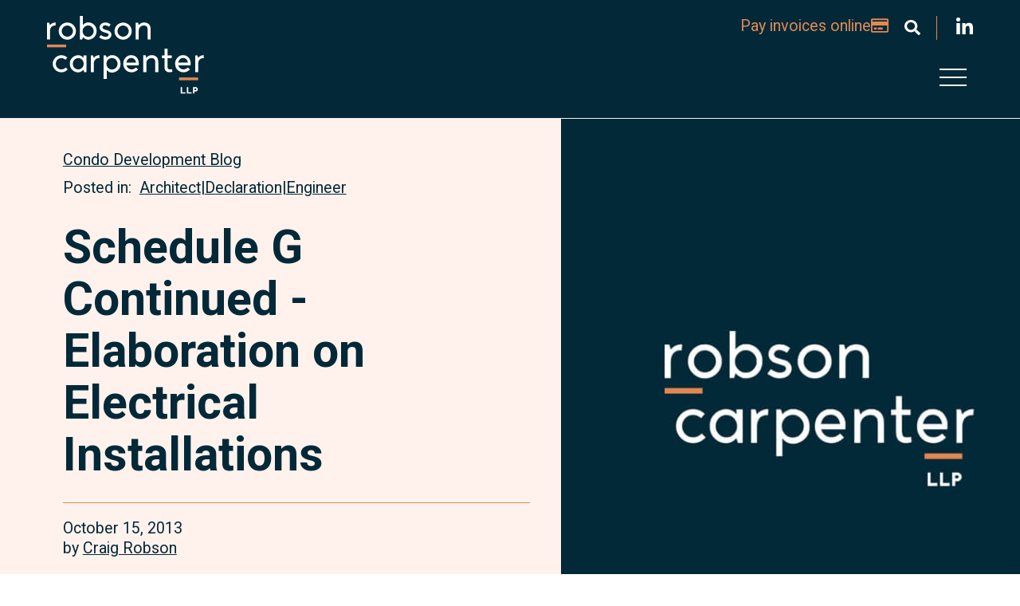

--- FILE ---
content_type: text/html; charset=utf-8
request_url: https://www.rcllp.ca/post/ontdevlaw/schedule-g-continued---elaboration-on-electrical-installations
body_size: 12222
content:
 <!DOCTYPE html> <html lang="en"> <head> <meta http-equiv="X-UA-Compatible" content="IE=edge,chrome=1" /> <meta charset="utf-8" /> <meta name="viewport" content="width=device-width, initial-scale=1, minimum-scale=1"> <!-- Fonts.com URW Form --> <link rel="preconnect" href="https://fonts.googleapis.com"> <link rel="preconnect" href="https://fonts.gstatic.com" crossorigin> <link href="https://fonts.googleapis.com/css2?family=Roboto:ital,wght@0,100;0,300;0,400;0,500;0,700;0,900;1,100;1,300;1,400;1,500;1,700;1,900&display=swap" rel="stylesheet"> <!-- FontAwesome --> <script src="https://kit.fontawesome.com/c1aa683917.js" crossorigin="anonymous" async></script>  <!-- Google Tag Manager --> <script>
    (function (w, d, s, l, i) {
                w[l] = w[l] || []; w[l].push({
                    'gtm.start':
                        new Date().getTime(), event: 'gtm.js'
                }); var f = d.getElementsByTagName(s)[0],
                    j = d.createElement(s), dl = l != 'dataLayer' ? '&l=' + l : ''; j.async = true; j.src =
                        'https://www.googletagmanager.com/gtm.js?id=' + i + dl; f.parentNode.insertBefore(j, f);
            })(window, document, 'script', 'dataLayer', 'GTM-K4ZLBFQ');</script> <!-- End Google Tag Manager --> <!--load this style sheet asyncronously--> <link rel="stylesheet" href="/Styles/dist/kendo-ui-custom.min.css" media="print" onload="this.media='all'"> <!--Main Stylesheet--> <link rel="stylesheet" href="/Styles/dist/main.min.css?v=638612161524561541"> <title>
	Schedule G Continued - Elaboration on Electrical Installations
</title><meta id="description" name="description" content="Post by: Craig Robson
In our first Schedule G blog we included the following comments on electrical installations:
5. Paragraph 9 of Form 2 says all installations with respect to the provision of electricity are in place.


	
Does this mean only lateral lines to and including the electric meters, or do the unit service pane..." /><meta id="author" name="author" content="Robson Carpenter LLP" /><meta id="ogtype" property="og:type" content="article" /><meta id="ogtitle" property="og:title" content="Schedule G Continued - Elaboration on Electrical Installations" /><meta id="ogdescription" property="og:description" content="Post by: Craig Robson
In our first Schedule G blog we included the following comments on electrical installations:
5. Paragraph 9 of Form 2 says all installations with respect to the provision of electricity are in place.


	
Does this mean only lateral lines to and including the electric meters, or do the unit service pane..." /><meta id="ogsitename" property="og:site_name" content="Robson Carpenter LLP" /><meta id="oglocale" property="og:locale" content="en_US" /><meta id="ogurl" property="og:url" content="https://www.rcllp.ca/post/ontdevlaw/schedule-g-continued---elaboration-on-electrical-installations" /><meta id="ogimage" property="og:image" content="https://www.rcllp.caCFImages/Robson Carpenter Logo.jpg" /><meta id="ogsecureimage" property="og:image:secure_url" content="https://www.rcllp.caCFImages/Robson Carpenter Logo.jpg" /><meta id="ogimagetype" property="og:image:type" content="image/png" /><meta id="ogimagewidth" property="og:image:width" content="1000" /><meta id="ogimageheight" property="og:image:height" content="500" /><meta id="ogarticlepublished" property="article:published_time" content="2013-10-15" /><meta id="ogarticlemodified" property="article:modified_time" content="2021-09-09" /><meta id="twittercard" property="twitter:card" content="summary_large_image" /><meta id="twittertitle" property="twitter:title" content="Schedule G Continued - Elaboration on Electrical Installations" /><meta id="twitterdescription" property="twitter:description" content="Post by: Craig Robson
In our first Schedule G blog we included the following comments on electrical installations:
5. Paragraph 9 of Form 2 says all installations with respect to the provision of electricity are in place.


	
Does this mean only lateral lines to and including the electric meters, or do the unit service pane..." /><meta id="twitterimage" property="twitter:image" content="https://www.rcllp.caCFImages/Robson Carpenter Logo.jpg" /><meta id="twitterimagealt" property="twitter:image:alt" content="Robson Carpenter LLP Logo" /><meta id="twittersite" property="twitter:site" content="Robson Carpenter LLP" /><meta id="twittercreateor" property="twitter:creator" content="@RC_LLP" /><script type="application/ld+json">{"@context":"http://schema.org","@type":"WebSite","name":"Robson Carpenter LLP","description":"Lawyers at Robson Carpenter LLP serve clients throughout Ontario requiring legal services in relation to: condominium and subdivision developments, construction law, and more general dispute resolution.","image":{"@type":"ImageObject","url":"https://www.rcllp.ca/CFImages/Robson Carpenter Logo.jpg"},"sameAs":["https://twitter.com/CubicleFugitive","https://www.facebook.com/cubiclefugitive","https://www.linkedin.com/company/cubicle-fugitive"],"url":"https://www.rcllp.ca"}</script><script type="application/ld+json">{"@context":"http://schema.org","@type":"Organization","name":"Robson Carpenter LLP","description":"Lawyers at Robson Carpenter LLP serve clients throughout Ontario requiring legal services in relation to: condominium and subdivision developments, construction law, and more general dispute resolution.","sameAs":["https://twitter.com/CubicleFugitive","https://www.facebook.com/cubiclefugitive","https://www.linkedin.com/company/cubicle-fugitive"],"url":"https://www.rcllp.ca","address":{"@type":"PostalAddress","addressCountry":"Canada","addressLocality":"Ayr","addressRegion":"Ontario","postalCode":"N0B 1E0","streetAddress":"99 Stanley Street"},"email":"info@rcllp.ca","logo":{"@type":"ImageObject","url":"https://www.rcllp.ca/CFImages/Robson Carpenter Logo.jpg"},"telephone":"519.632.1328"}</script><script type="application/ld+json">{"@context":"http://schema.org","@type":"BreadcrumbList","itemListElement":[{"@type":"ListItem","@id":"https://www.rcllp.ca/post/ontdevlaw/schedule-g-continued---elaboration-on-electrical-installations","name":"Schedule G Continued - Elaboration on Electrical Installations","position":"1"}]}</script><script type="application/ld+json">{"@context":"http://schema.org","@type":"BlogPosting","description":"Post by: Craig Robson\nIn our first Schedule G blog we included the following comments on electrical installations:\n5. Paragraph 9 of Form 2 says all installations with respect to the provision of electricity are in place.\n\n\n\t\nDoes this mean only lateral lines to and including the electric meters, or do the unit service pane...","image":"https://www.rcllp.caCFImages/Robson Carpenter Logo.jpg","mainEntityOfPage":"","url":"https://www.rcllp.ca/post/ontdevlaw/schedule-g-continued---elaboration-on-electrical-installations","author":[{"@type":"Person","name":"Craig Robson"}],"dateCreated":"2013-10-15T00:00:00-04:00","dateModified":"2021-09-09T00:00:00-04:00","datePublished":"2013-10-15T00:00:00-04:00","genre":"","headline":"Schedule G Continued - Elaboration on Electrical Installations","keywords":"","publisher":{"@type":"Organization","name":"Robson Carpenter LLP","description":"Lawyers at Robson Carpenter LLP serve clients throughout Ontario requiring legal services in relation to: condominium and subdivision developments, construction law, and more general dispute resolution.","sameAs":["https://twitter.com/CubicleFugitive","https://www.facebook.com/cubiclefugitive","https://www.linkedin.com/company/cubicle-fugitive"],"url":"https://www.rcllp.ca","address":{"@type":"PostalAddress","addressCountry":"Canada","addressLocality":"Ayr","addressRegion":"Ontario","postalCode":"N0B 1E0","streetAddress":"99 Stanley Street"},"email":"info@rcllp.ca","logo":{"@type":"ImageObject","url":"https://www.rcllp.ca/CFImages/Robson Carpenter Logo.jpg"},"telephone":"519.632.1328"},"wordCount":372}</script><meta name="Generator" content="Sitefinity 13.3.7627.0 SE" /><link rel="canonical" href="https://www.rcllp.ca/post/ontdevlaw/schedule-g-continued---elaboration-on-electrical-installations" /></head> <body class=" detailPage "> <!-- Google Tag Manager (noscript) --> <noscript><iframe src="https://www.googletagmanager.com/ns.html?id=GTM-K4ZLBFQ"
height="0" width="0" style="display:none;visibility:hidden"></iframe></noscript> <!-- End Google Tag Manager (noscript) --> <nav id="skiptocontent" aria-label="Skip Navigation Links" style=""> <a href="#main_content" tabindex="0">skip to main content</a> </nav> <div hidden> <span id="new-window-0">Opens in a new window</span> <span id="new-window-1">Opens an external site</span> <span id="new-window-2">Opens an external site in a new tab</span> </div> <div id="wrapper" class="pageWrapper"> <header id="header"> 




 <div class="mobileHeader"> <nav class="mobileNav" aria-label="Mobile Site Navigation" aria-expanded="false"> 
 </nav> </div> <div class="searchHiddenWrapper"> 
<div id="cph_searchHeader_TDF80EC3E148_Col00" class="container wide sf_colsIn" data-sf-element="ContainerWide" data-placeholder-label="Container (Wide)"><div class="form-inline ">
    <div class="searchHidden">



        <div class="formGroup" role="search">
            <input type="search" id="searchBox-1" title="#ResourceNotFound: SearchWidgetsResources,  SearchInput#" placeholder="Search" class="form-control" value="" aria-autocomplete="both" aria-describedby='SearchInfo-1' />
            <button type="button" class="sfsearchSubmit button" aria-label="Submit Search"><span role="presentation" class="searchSubmit fas fa-play-circle"></span><span class="sr-only">Submit Search</span></button>
            <span id='SearchInfo-1' aria-hidden="true" hidden>When autocomplete results are available use up and down arrows to review and enter to select.</span>
        </div>
        <button type="button" class="button searchCollapse"><span role="presentation"class="fal fa-times"></span><span class="sr-only">Close Search</span></button>
        <input type="hidden" data-sf-role="resultsUrl" value="/search-results" />
        <input type="hidden" data-sf-role="indexCatalogue" value="wholesite" />
        <input type="hidden" data-sf-role="wordsMode" value="AllWords" />
        <input type="hidden" data-sf-role="disableSuggestions" value='true' />
        <input type="hidden" data-sf-role="minSuggestionLength" value="3" />
        <input type="hidden" data-sf-role="suggestionFields" value="Title,Content" />
        <input type="hidden" data-sf-role="language" />
        <input type="hidden" data-sf-role="suggestionsRoute" value="/restapi/search/suggestions" />
        <input type="hidden" data-sf-role="searchTextBoxId" value='#searchBox-1' />
        <input type="hidden" data-sf-role="searchButtonId" value='#searchButton-1' />
        

    </div>
</div>



</div> </div> <div class="topHeader"> 
 </div> <div class="header"> 
<div id="cph_header_TDF80EC3E147_Col00" class="sf_colsIn container wide dark" data-sf-element="ContainerWide" data-placeholder-label="Container (Wide)"><div class="grid resizable headerGrid grid-align-start grid-end" data-sf-element="Resizable 2 Column Grid" data-gutter-width="2rem" data-media-breakpoint="none" data-align-items="grid-align-start" data-justify-content="grid-end" style="margin: 0px calc(-1rem);">
    <div id="cph_header_TDF80EC3E140_Col00" class="sf_colsIn col logo col-fixed col-align-start" data-sf-element="Column 1" data-placeholder-label="Logo" data-col-width="12rem" data-align-items="col-align-start" data-justify-content="col-top" style="margin: 0px calc(1rem); width: 12rem;">
    <div class="sfContentBlock sf-Long-text cmsContent"><p><a href="/"><img src="/images/default-source/default-album/logos/robson-carpenter-logo-reversed.svg?sfvrsn=eefb01e5_3" alt="Robson Carpenter Logo" title="Robson Carpenter Logo Reversed" data-displaymode="Original"></a></p></div>
</div>
    <div id="cph_header_TDF80EC3E140_Col01" class="sf_colsIn col rightSide" data-sf-element="Column 2" data-placeholder-label="Right Side" data-col-width="grow" data-align-items="col-align-stretch" data-justify-content="col-top" style="margin: 0px calc(1rem);"><div class="grid resizable grid-nogutter" data-sf-element="Resizable 3 Column Grid" data-gutter-width="0" data-media-breakpoint="1024px" data-align-items="grid-align-stretch" data-justify-content="grid-start">
    <div id="cph_header_TDF80EC3E151_Col00" class="sf_colsIn col pay" data-sf-element="Column 1" data-placeholder-label="Column 1" data-col-width="grow" data-align-items="col-align-stretch" data-justify-content="col-top">
    <div class="sfContentBlock sf-Long-text cmsContent"><p style="text-align: right"><a href="/pay-invoices-online">Pay invoices online <span class="far fa-credit-card"></span></a></p></div>
</div>
    <div id="cph_header_TDF80EC3E151_Col01" class="sf_colsIn col search col-auto-width" data-sf-element="Column 2" data-placeholder-label="Column 2" data-col-width="grow" data-align-items="col-align-stretch" data-justify-content="col-top">
    <div class="sfContentBlock sf-Long-text cmsContent"><button type="button" class="searchExpand" aria-label="Toggle search box"><span role="presentation" class="fas fa-search"></span></button></div>
</div>
    <div id="cph_header_TDF80EC3E151_Col02" class="sf_colsIn col social col-auto-width" data-sf-element="Column 3" data-placeholder-label="Column 3" data-col-width="grow" data-align-items="col-align-stretch" data-justify-content="col-top">
    <div class="sfContentBlock sf-Long-text cmsContent"><ul class="socialLinks reset"><li><a href="https://www.linkedin.com/company/robson-carpenter-llp/about/" target="_blank" title="Join Robson Carpenter LLP on LinkedIn" data-sf-ec-immutable=""><em class="fab fa-linkedin-in"></em></a></li></ul></div>
</div>
</div><div id="cph_header_TDF80EC3E142_Col00" class="sf_colsIn Main Nav" data-sf-element="Div" data-placeholder-label="Main Nav">    <nav class="mainNavWrapper" aria-label="Main Site Navigation">
        <ul class="mainNav">
    <li class="rootMenuItem ">
        <a href="/who-we-are" target="_self" class="">Who We Are</a>
    </li>
    <li class="rootMenuItem hasChildren ">
        <a href="/our-team" target="_self" class="">Our Team</a>
            <ul class="teammembers">
                            <li class=" ">
                <a class="" href="/our-team/lawyers" target="_self">Lawyers</a>
            </li>
            <li class=" ">
                <a class="" href="/our-team/law-clerks" target="_self">Law Clerks</a>
            </li>
            <li class=" ">
                <a class="" href="/our-team/administration" target="_self">Administration</a>
            </li>
            <li class=" ">
                <a class="" href="/our-team/students" target="_self">Students</a>
            </li>

                
                            </ul>
    </li>
    <li class="rootMenuItem hasChildren ">
        <a href="/what-we-do" target="_self" class="">What We Do</a>
            <ul class="expertises">
                
                
<li><a href="https://www.rcllp.ca/what-we-do/service/condominium-and-subdivision-development">Condominium and Subdivision Development</a></li><li><a href="https://www.rcllp.ca/what-we-do/service/condominium-management">Condominium Management</a></li>                            </ul>
    </li>
    <li class="rootMenuItem hasChildren ">
        <a href="/our-blog" target="_self" class="">Our Blog</a>
    </li>
    <li class="rootMenuItem ">
        <a href="/join-us" target="_self" class="">Join Us</a>
    </li>
    <li class="rootMenuItem ">
        <a href="/get-in-touch" target="_self" class="">Get in Touch</a>
    </li>
        </ul>
    </nav>











</div></div>
</div>
    <div class="sfContentBlock sf-Long-text cmsContent"><button class="hamburger" type="button"><span class="sr-only">Open Main Site Navigation</span>
 <div class="hamburger-inner"></div></button></div>


</div> </div> </header> <main> <div class="topper"> 
 </div> <div class="bd" id="main_content"> <div class="breadCrumb"> 
 </div> 



    <article aria-label="Schedule G Continued - Elaboration on Electrical Installations" class="detailView insight blogitem">
        

        <div class="topperSection">
            <div class="topperContent">
                <div class="meta">
                    <div class='contentTypeLabels'><a href = 'https://www.rcllp.ca/our-blog?ParentItems=41088671-d012-478c-893b-59f8fc6809c7' aria-label="View more of content type Condo Development Blog"><span class='contentType'>Condo Development Blog</span></a></div>
                    <div class='categories' ><span class='postedIn'>Posted in:</span><span class='labelValuesSeperator'></span><a href = 'https://www.rcllp.ca/our-blog?categories=f5ad5d9a-9601-458f-a837-2fce670e6e71'>Architect</a><span class='itemSeperator'>|</span><a href = 'https://www.rcllp.ca/our-blog?categories=095883d9-e138-44e7-9783-36d388a2d0eb'>Declaration</a><span class='itemSeperator'>|</span><a href = 'https://www.rcllp.ca/our-blog?categories=68edba0b-2cce-4a17-81a9-7ea8b93e1364'>Engineer</a></div>
                    
                </div>

                <div class="topperTitle">
                    <h1>Schedule G Continued - Elaboration on Electrical Installations</h1>
                </div>
                <div class="bottom">
                    <div class="leftSide">
                        <span class='dates' ><time datetime='2013-10-15'>October 15, 2013</time></span>
                        <div class='authorTeam' ><span class='authorLabel'>by</span><span class='labelValuesSeperator'></span><a href='https://www.rcllp.ca/our-team/bio/craig-robson'aria-label="Craig  Robson">Craig  Robson</a></div>
                    </div>
                    
                    <div class="socialAndSharing">
                        
    <script type='text/javascript' src='//platform-api.sharethis.com/js/sharethis.js#property=5d011fe64351e9001265056a&product=custom-share-buttons' async='async'>
        window.addEventListener('DOMContentLoaded', function () {
            $("#pxcelframe").attr("title", "Share this IFrame");
        });
    </script>
    <ul class="sharingLinks">
            <li class="sharingLink">
                <span class="shareLabel">Print: </span><button type="button" class="share-button st-custom-button print-share-button" data-network="print" title="Print" aria-label="Print"><em class='fas fa-print'></em><span class="sr-only">Print: </span></button>
            </li>
                        <li class="sharingLink">
                        <span class="shareLabel">Share: </span>
                    <button type="button" class="share-button st-custom-button sharethis-share-button" data-network="sharethis" title="Share This" aria-label="Share This"><em class='fas fa-fw fa-share-alt'></em><span class="sr-only">Share This</span></button>
                </li>
                <li class="sharingLink">
                    <button type="button" class="share-button st-custom-button linkedin-share-button" data-network="linkedin" title="Share on LinkedIn" aria-label="Share on LinkedIn"><em class='fab fa-fw fa-linkedin-in'></em><span class="sr-only">Share on LinkedIn</span></button>
                </li>
                <li class="sharingLink">
                    <button type="button" class="share-button st-custom-button twitter-share-button" data-network="twitter" title="Share onTwitter" aria-label="Share onTwitter"><em class='fab fa-fw fa-twitter'></em><span class="sr-only">Share onTwitter</span></button>
                </li>
                <li class="sharingLink">
                    <button type="button" class="share-button st-custom-button facebook-share-button" data-network="facebook" title="Share on Facebook" aria-label="Share on Facebook"><em class='fab fa-fw fa-facebook-f'></em><span class="sr-only">Share on Facebook</span></button>
                </li>
    </ul>


                    </div>
                </div>

            </div>
            <div class="topperImage">
                
            <div class="bgImgWrapper   ">
                            <div class="bgImg" style="background-image:url('/CFImages/FallBackImages/resources_fallback.jpg')" role="img" aria-label="Default photo used for Schedule G Continued - Elaboration on Electrical Installations" ></div>
            </div>


            </div>

        </div>
        <div class="container">
            
            <div class="mainContent borderSection">
                    <div class="cmsContent firstParagraphHighlight">
                        <p style="text-align: justify">Post by: <a href="http://www.rcllp.ca/team/Craig_Robson.php">Craig Robson</a></p>
<p style="text-align: justify">In our first Schedule G blog we included the following comments on electrical installations:</p>
<p style="text-align: justify"><em>5. Paragraph 9 of Form 2 says all installations with respect to the provision of electricity are in place.</em></p>

<ul>
	<li>
<div style="text-align: justify"><em>Does this mean only lateral lines to and including the electric meters, or do the unit service panels also have to be installed or is live electricity at the wall sockets required?</em></div></li>
</ul>
<p style="text-align: justify"><em>We think the lateral lines need to be to the electrical panels of the units and those panels have to be in place.&nbsp; However, we do not think the lines have to run beyond that.</em></p>
<p style="text-align: justify">We have had some issues with respect to this provision of Schedule G since our last blog.&nbsp; We think that it may be prudent to at least have the electricity lines in place that are needed to operate the unit furnace, ventilating equipment and if there is air conditioning, the unit air conditioner, subject to the comments below.</p>
<p style="text-align: justify">In passing, it is noted that the Schedule G provisions with respect to heating and ventilation state:</p>
<p style="text-align: justify"><em>All installations with respect to the provision of heat and ventilation are in place and heat <strong>and ventilation can be provided</strong></em></p>
<p style="text-align: justify">The Schedule G provisions with respect to air conditioning do not have the bolded provision set out above in relation to heating and ventilation.&nbsp; The provisions with respect to air conditioning merely state:</p>
<p style="text-align: justify"><em>All installations with respect to the provision of air conditioning are in place.<strong></strong></em></p>
<p style="text-align: justify">Does the omission of the statement <em>“… and air conditioning can be provided”</em> in this section of Schedule G mean that while heat and ventilation systems must be operable, the air conditioning equipment is not required to be operable at the time of the Schedule G signing?&nbsp;&nbsp; We think that a good argument can be made that this omission allows for Schedule G to be signed even if the air conditioning is not then hooked up to the electrical system as long as the unit air conditioning (if there is to be any) is in place.</p>
<p style="text-align: justify">The more conservative approach is to have the electricity hooked up to the air conditioners at the time of the Schedule G inspection unless there is a reason this cannot be easily done at the time of the Schedule G inspection.</p>
                    </div>

                

                
    <aside aria-label="Author" class="wrapper related teammembersWrapper" data-placeholder-label="Author" >
        <h3 class='txtPrimary listViewTitle' >Author</h3>
        <ul  class="listView teammembers">
                <li>
                    


<article aria-label="Craig  Robson" class="cardView teammember clickable" data-url="https://www.rcllp.ca/our-team/bio/craig-robson" >
    <div class="innerContent">
        <div class="itemImage">
            
            <div class="bgImgWrapper   ">
                <a href="https://www.rcllp.ca/our-team/bio/craig-robson"  >
                        <div class="bgImg" style="background-image: url('/images/default-source/blogs/rc-craigrobson-cropped.tmb-cfthumb_s.jpg?sfvrsn=2ec6d9cc_1')" role="img" aria-label=""></div>
                    <span class="sr-only">Craig  Robson</span>
                </a>
            </div>


        </div>
        <div class="itemContent dark">
            <h3 ><a href="https://www.rcllp.ca/our-team/bio/craig-robson"   aria-label="Craig  Robson" title="Craig  Robson" tabindex="0">Craig  Robson</a></h3>
<span class='position' >Partner</span>            <div class='shortBio' >As one of the founding partners of Robson Carpenter, Craig Robson has inspired a generation with his...</div>
            <a href="https://www.rcllp.ca/our-team/bio/craig-robson" class="button outline"   aria-label="Craig  Robson" title="Craig  Robson" tabindex="0">View full bio</a>
        </div>
    </div>

</article>


                </li>
        </ul>
    </aside>


            </div>

            
            <div class="socialAndSharing bottom">
                
    <script type='text/javascript' src='//platform-api.sharethis.com/js/sharethis.js#property=5d011fe64351e9001265056a&product=custom-share-buttons' async='async'>
        window.addEventListener('DOMContentLoaded', function () {
            $("#pxcelframe").attr("title", "Share this IFrame");
        });
    </script>
    <ul class="sharingLinks">
            <li class="sharingLink">
                <span class="shareLabel">Print: </span><button type="button" class="share-button st-custom-button print-share-button" data-network="print" title="Print" aria-label="Print"><em class='fas fa-print'></em><span class="sr-only">Print: </span></button>
            </li>
                        <li class="sharingLink">
                        <span class="shareLabel">Share: </span>
                    <button type="button" class="share-button st-custom-button sharethis-share-button" data-network="sharethis" title="Share This" aria-label="Share This"><em class='fas fa-fw fa-share-alt'></em><span class="sr-only">Share This</span></button>
                </li>
                <li class="sharingLink">
                    <button type="button" class="share-button st-custom-button linkedin-share-button" data-network="linkedin" title="Share on LinkedIn" aria-label="Share on LinkedIn"><em class='fab fa-fw fa-linkedin-in'></em><span class="sr-only">Share on LinkedIn</span></button>
                </li>
                <li class="sharingLink">
                    <button type="button" class="share-button st-custom-button twitter-share-button" data-network="twitter" title="Share onTwitter" aria-label="Share onTwitter"><em class='fab fa-fw fa-twitter'></em><span class="sr-only">Share onTwitter</span></button>
                </li>
                <li class="sharingLink">
                    <button type="button" class="share-button st-custom-button facebook-share-button" data-network="facebook" title="Share on Facebook" aria-label="Share on Facebook"><em class='fab fa-fw fa-facebook-f'></em><span class="sr-only">Share on Facebook</span></button>
                </li>
    </ul>


            </div>
        </div>

        <div class="orangeSeperator"></div>
        <div class="container wide">

                <div class="borderSection">
                    
    <aside aria-label="Related expertise" class="wrapper expertisesWrapper related expertises mvxxl" data-placeholder-label="Related expertise">
        <h3 class='branded noOffset' >Related expertise</h3>
        <ul class="listView expertises">

                <li class="col">
                    


<article aria-label="Condominium and Subdivision Development" class="cardView expertiseandsector expertise clickable" data-url="https://www.rcllp.ca/what-we-do/service/condominium-and-subdivision-development" >
    <div class="innerContent">
        <div class="itemImage">
            
            <div class="bgImgWrapper   ">
                <a href="https://www.rcllp.ca/what-we-do/service/condominium-and-subdivision-development"  title="View of condo towers from above">
                        <div class="bgImg" style="background-image: url('/images/default-source/default-album/services/view-of-condo-towers-from-above.tmb-cfthumb_s.jpg?sfvrsn=82bb2548_1')" role="img" aria-label="View of condo towers from above"></div>
                    <span class="sr-only">Condominium and Subdivision Development</span>
                </a>
            </div>


        </div>
        <div class="itemContent">
            <h3 ><a href="https://www.rcllp.ca/what-we-do/service/condominium-and-subdivision-development"   aria-label="Condominium and Subdivision Development" title="Condominium and Subdivision Development" tabindex="0">Condominium and Subdivision Development</a></h3>
        </div>
    </div>
</article>


                </li>
        </ul>
    </aside>


                    <p class="viewRootWrapper"><a class="rootLink" href="/what-we-do">What we do</a></p>
                </div>
            
    <aside aria-label="Related blogs" class="wrapper related insightsWrapper blogitemsWrapper splide mvxxl" data-placeholder-label="Related blogs"  data-splide-preset="fixedWidth"  id="0039f825-5a72-4968-a14b-373a5744ed62" >
        <h3 class='branded noOffset listViewTitle' >Related blogs</h3>
        <div class="splide__arrows">
            <button class="splide__arrow splide__arrow--prev">
                <span class="fas fa-chevron-right" role="presentation"></span>
            </button>
            <button class="splide__arrow splide__arrow--next">
                <span class="fas fa-chevron-right" role="presentation"></span>
            </button>
        </div>
        <div class="splide__track">
            <ul  class="listView insights blogitems splide__list">
                    <li class="splide__slide slide lazy">
                        


<article aria-label="Changes to the Condominium Act, 1998: Part 2 – Additional Provisions in the Declaration" class="cardView insight blogitem clickable" data-url="https://www.rcllp.ca/post/ontdevlaw/changes-to-the-condominium-act-1998-part-2-additional-provisions-in-the-declaration" >
    <div class="innerContent">
        <div class="itemContent">

            <div class="meta">

                <div class='contentTypeLabels'><a href = 'https://www.rcllp.ca/our-blog?ParentItems=41088671-d012-478c-893b-59f8fc6809c7' aria-label="View more of content type Condo Development Blog"><span class='contentType'>Condo Development Blog</span></a></div>
            </div>
            <h3 ><a href="https://www.rcllp.ca/post/ontdevlaw/changes-to-the-condominium-act-1998-part-2-additional-provisions-in-the-declaration"   aria-label="Changes to the Condominium Act, 1998: Part 2 – Additional Provisions in the Declaration" title="Changes to the Condominium Act, 1998: Part 2 – Additional Provisions in the Declaration" tabindex="0">Changes to the Condominium Act, 1998: Part 2 – Additional Provisions in the Declaration</a></h3>
            <div class="bottom">
                <div class="leftSide">
                    <span class='dates' ><time datetime='2015-08-07'>August 07, 2015</time></span>
                </div>
                <div class="rightSide">
                    <a href="https://www.rcllp.ca/post/ontdevlaw/changes-to-the-condominium-act-1998-part-2-additional-provisions-in-the-declaration"    aria-label="Changes to the Condominium Act, 1998: Part 2 – Additional Provisions in the Declaration" title="Changes to the Condominium Act, 1998: Part 2 – Additional Provisions in the Declaration" tabindex="0"><span role="presentation" class="fal fa-long-arrow-right"></span></a>
                </div>
            </div>
        </div>
    </div>
</article>


                    </li>
                    <li class="splide__slide slide lazy">
                        


<article aria-label="Choosing a Condo Plan That is Right for You – Part 4: Common Elements Condominiums" class="cardView insight blogitem clickable" data-url="https://www.rcllp.ca/post/ontdevlaw/choosing-a-condo-plan-that-is-right-for-you-part-4-common-elements-condominiums" >
    <div class="innerContent">
        <div class="itemContent">

            <div class="meta">

                <div class='contentTypeLabels'><a href = 'https://www.rcllp.ca/our-blog?ParentItems=41088671-d012-478c-893b-59f8fc6809c7' aria-label="View more of content type Condo Development Blog"><span class='contentType'>Condo Development Blog</span></a></div>
            </div>
            <h3 ><a href="https://www.rcllp.ca/post/ontdevlaw/choosing-a-condo-plan-that-is-right-for-you-part-4-common-elements-condominiums"   aria-label="Choosing a Condo Plan That is Right for You – Part 4: Common Elements Condominiums" title="Choosing a Condo Plan That is Right for You – Part 4: Common Elements Condominiums" tabindex="0">Choosing a Condo Plan That is Right for You – Part 4: Common Elements Condominiums</a></h3>
            <div class="bottom">
                <div class="leftSide">
                    <span class='dates' ><time datetime='2014-12-15'>December 15, 2014</time></span>
                </div>
                <div class="rightSide">
                    <a href="https://www.rcllp.ca/post/ontdevlaw/choosing-a-condo-plan-that-is-right-for-you-part-4-common-elements-condominiums"    aria-label="Choosing a Condo Plan That is Right for You – Part 4: Common Elements Condominiums" title="Choosing a Condo Plan That is Right for You – Part 4: Common Elements Condominiums" tabindex="0"><span role="presentation" class="fal fa-long-arrow-right"></span></a>
                </div>
            </div>
        </div>
    </div>
</article>


                    </li>
                    <li class="splide__slide slide lazy">
                        


<article aria-label="Choosing a Condo Plan That is Right for You – Part 3: Phased Condominiums" class="cardView insight blogitem clickable" data-url="https://www.rcllp.ca/post/ontdevlaw/choosing-a-condo-plan-that-is-right-for-you-part-3-phased-condominiums" >
    <div class="innerContent">
        <div class="itemContent">

            <div class="meta">

                <div class='contentTypeLabels'><a href = 'https://www.rcllp.ca/our-blog?ParentItems=41088671-d012-478c-893b-59f8fc6809c7' aria-label="View more of content type Condo Development Blog"><span class='contentType'>Condo Development Blog</span></a></div>
            </div>
            <h3 ><a href="https://www.rcllp.ca/post/ontdevlaw/choosing-a-condo-plan-that-is-right-for-you-part-3-phased-condominiums"   aria-label="Choosing a Condo Plan That is Right for You – Part 3: Phased Condominiums" title="Choosing a Condo Plan That is Right for You – Part 3: Phased Condominiums" tabindex="0">Choosing a Condo Plan That is Right for You – Part 3: Phased Condominiums</a></h3>
            <div class="bottom">
                <div class="leftSide">
                    <span class='dates' ><time datetime='2014-08-19'>August 19, 2014</time></span>
                </div>
                <div class="rightSide">
                    <a href="https://www.rcllp.ca/post/ontdevlaw/choosing-a-condo-plan-that-is-right-for-you-part-3-phased-condominiums"    aria-label="Choosing a Condo Plan That is Right for You – Part 3: Phased Condominiums" title="Choosing a Condo Plan That is Right for You – Part 3: Phased Condominiums" tabindex="0"><span role="presentation" class="fal fa-long-arrow-right"></span></a>
                </div>
            </div>
        </div>
    </div>
</article>


                    </li>
                    <li class="splide__slide slide lazy">
                        


<article aria-label="Schedule G Part 3: Schedule G - Municipality" class="cardView insight blogitem clickable" data-url="https://www.rcllp.ca/post/ontdevlaw/schedule-g-part-3-schedule-g---municipality" >
    <div class="innerContent">
        <div class="itemContent">

            <div class="meta">

                <div class='contentTypeLabels'><a href = 'https://www.rcllp.ca/our-blog?ParentItems=41088671-d012-478c-893b-59f8fc6809c7' aria-label="View more of content type Condo Development Blog"><span class='contentType'>Condo Development Blog</span></a></div>
            </div>
            <h3 ><a href="https://www.rcllp.ca/post/ontdevlaw/schedule-g-part-3-schedule-g---municipality"   aria-label="Schedule G Part 3: Schedule G - Municipality" title="Schedule G Part 3: Schedule G - Municipality" tabindex="0">Schedule G Part 3: Schedule G - Municipality</a></h3>
            <div class="bottom">
                <div class="leftSide">
                    <span class='dates' ><time datetime='2013-11-01'>November 01, 2013</time></span>
                </div>
                <div class="rightSide">
                    <a href="https://www.rcllp.ca/post/ontdevlaw/schedule-g-part-3-schedule-g---municipality"    aria-label="Schedule G Part 3: Schedule G - Municipality" title="Schedule G Part 3: Schedule G - Municipality" tabindex="0"><span role="presentation" class="fal fa-long-arrow-right"></span></a>
                </div>
            </div>
        </div>
    </div>
</article>


                    </li>
                    <li class="splide__slide slide lazy">
                        


<article aria-label="“Heads Up” to Architects, Engineers, Condominium Developers and Municipalities re: Schedule G in Ontario Condominium Declarations and Amendments" class="cardView insight blogitem clickable" data-url="https://www.rcllp.ca/post/ontdevlaw/-heads-up-to-architects-engineers-condominium-developers-and-municipalities-re-schedule-g-in-ontario-condominium-declarations-and-amendments" >
    <div class="innerContent">
        <div class="itemContent">

            <div class="meta">

                <div class='contentTypeLabels'><a href = 'https://www.rcllp.ca/our-blog?ParentItems=41088671-d012-478c-893b-59f8fc6809c7' aria-label="View more of content type Condo Development Blog"><span class='contentType'>Condo Development Blog</span></a></div>
            </div>
            <h3 ><a href="https://www.rcllp.ca/post/ontdevlaw/-heads-up-to-architects-engineers-condominium-developers-and-municipalities-re-schedule-g-in-ontario-condominium-declarations-and-amendments"   aria-label="“Heads Up” to Architects, Engineers, Condominium Developers and Municipalities re: Schedule G in Ontario Condominium Declarations and Amendments" title="“Heads Up” to Architects, Engineers, Condominium Developers and Municipalities re: Schedule G in Ontario Condominium Declarations and Amendments" tabindex="0">“Heads Up” to Architects, Engineers, Condominium Developers and Municipalities re: Schedule G in Ontario Condominium Declarations and Amendments</a></h3>
            <div class="bottom">
                <div class="leftSide">
                    <span class='dates' ><time datetime='2013-06-18'>June 18, 2013</time></span>
                </div>
                <div class="rightSide">
                    <a href="https://www.rcllp.ca/post/ontdevlaw/-heads-up-to-architects-engineers-condominium-developers-and-municipalities-re-schedule-g-in-ontario-condominium-declarations-and-amendments"    aria-label="“Heads Up” to Architects, Engineers, Condominium Developers and Municipalities re: Schedule G in Ontario Condominium Declarations and Amendments" title="“Heads Up” to Architects, Engineers, Condominium Developers and Municipalities re: Schedule G in Ontario Condominium Declarations and Amendments" tabindex="0"><span role="presentation" class="fal fa-long-arrow-right"></span></a>
                </div>
            </div>
        </div>
    </div>
</article>


                    </li>
            </ul>
        </div>

    </aside>

            <p class="viewRootWrapper"><a class="rootLink" href="/our-blog">Our blog</a></p>
        </div>

    </article>

 </div> </main> </div> <footer id="footer"> <section aria-label="Subscribe" class="preFooter"> 
 </section> <section aria-label="Sitemap and Address" class="mainFooter"> 
<div id="cph_footer_TDF80EC3E132_Col00" class="sf_colsIn container dark" data-sf-element="Container" data-placeholder-label="Dark Container"><div class="grid resizable mainFooterGrid" data-sf-element="Resizable 4 Column Grid" data-gutter-width="2rem" data-media-breakpoint="767px" data-align-items="grid-align-stretch" data-justify-content="grid-start" style="margin: 0px calc(-1rem);">
    <div id="cph_footer_TDF80EC3E133_Col00" class="sf_colsIn col logo" data-sf-element="Column 1" data-placeholder-label="Logo" data-col-width="grow" data-align-items="col-align-stretch" data-justify-content="col-top" style="margin: 0px calc(1rem);">
    <div class="sfContentBlock sf-Long-text cmsContent"><p><a href="/"><img src="/images/default-source/default-album/logos/robson-carpenter-logo-reversed.svg?sfvrsn=eefb01e5_3" alt="Robson Carpenter Logo" title="Robson Carpenter Logo Reversed" data-displaymode="Original"></a></p></div>
</div>
    <div id="cph_footer_TDF80EC3E133_Col01" class="sf_colsIn col sitemap" data-sf-element="Column 2" data-placeholder-label="Sitemap" data-col-width="30%" data-align-items="col-align-stretch" data-justify-content="col-top" style="margin: 0px calc(1rem); max-width: calc(30% - 1rem); flex-basis: calc(30% - 1rem);"><nav class="topLevelSimple"aria-label="Footer Site Navigation">
        <ul class="reset">
        <li class="rootMenuItem ">
            <a href="/who-we-are" target="_self" class="">Who We Are</a>
        </li>
        <li class="rootMenuItem ">
            <a href="/our-team" target="_self" class="">Our Team</a>
        </li>
        <li class="rootMenuItem ">
            <a href="/what-we-do" target="_self" class="">What We Do</a>
        </li>
        <li class="rootMenuItem ">
            <a href="/our-blog" target="_self" class="">Our Blog</a>
        </li>
        <li class="rootMenuItem ">
            <a href="/join-us" target="_self" class="">Join Us</a>
        </li>
        <li class="rootMenuItem ">
            <a href="/get-in-touch" target="_self" class="">Get in Touch</a>
        </li>
        </ul>
    </nav>

    

    
    
</div>
    <div id="cph_footer_TDF80EC3E133_Col02" class="sf_colsIn col social col-align-center" data-sf-element="Column 3" data-placeholder-label="Social" data-col-width="grow" data-align-items="col-align-center" data-justify-content="col-top" style="margin: 0px calc(1rem);">
    <div class="sfContentBlock sf-Long-text cmsContent"><ul class="socialLinks reset"><li><a href="https://www.linkedin.com/company/robson-carpenter-llp/about/" target="_blank" title="Join Robson Carpenter LLP on LinkedIn" data-sf-ec-immutable=""><em class="fab fa-linkedin-in"></em></a></li></ul></div>
</div>
    <div id="cph_footer_TDF80EC3E133_Col03" class="sf_colsIn col address col-align-end" data-sf-element="Column 4" data-placeholder-label="Address" data-col-width="grow" data-align-items="col-align-end" data-justify-content="col-top" style="margin: 0px calc(1rem);">

    <section aria-label="Offices" class="wrapper officesWrapper">
        
        <ul  class="listView offices">
                <li>
                    


<article aria-label="Robson Carpenter LLP" class="cardView office">

    <div class="itemContent">
            <address>
                
                <p>99 Stanley Street<br>Ayr, ON N0B 1E0<br>Canada</p>
            </address>
        <div class="contactInfo">
                <p>
                    <a href='mailto:info@rcllp.ca' title='Email now' aria-label="Email now">info@rcllp.ca</a>
                </p>
                            <p>
                    <span class='prefixLabel phone'>T</span><a href='tel:5196321327' title='Call now' aria-label="5 1 9 6 3 2 1 3 2 7">519-632-1327</a>
                </p>
                            <p><span class='prefixLabel fax'>F</span>519-632-1328</p>
            
        </div>
    </div>

</article>
                </li>
        </ul>
    </section>
</div>
</div>

</div> </section> <section aria-label="Copyright, Legal and Accessibility" class="copyrightFooter"> 
<div id="cph_copyright_TDF80EC3E131_Col00" class="sf_colsIn container dark" data-sf-element="Container" data-placeholder-label="Dark Container"><div class="grid resizable copyrightGrid" data-sf-element="Resizable 2 Column Grid" data-gutter-width="2rem" data-media-breakpoint="767px" data-align-items="grid-align-stretch" data-justify-content="grid-start" style="margin: 0px calc(-1rem);">
    <div id="cph_copyright_TDF80EC3E138_Col00" class="sf_colsIn col copyright col-align-start" data-sf-element="Column 1" data-placeholder-label="Copyright" data-col-width="grow" data-align-items="col-align-start" data-justify-content="col-top" style="margin: 0px calc(1rem);">
    <div class="sfContentBlock sf-Long-text cmsContent"><p>Robson Carpenter LLP © 2021. All Rights Reserved.<br><a target="_blank" href="https://www.cubiclefugitive.com/industries/detail/law-firm-marketing">Law Firm Marketing</a> | <a target="_blank" href="https://www.cubiclefugitive.com/">Cubicle Fugitive</a></p></div>
</div>
    <div id="cph_copyright_TDF80EC3E138_Col01" class="sf_colsIn col legal col-align-end" data-sf-element="Column 2" data-placeholder-label="Legal" data-col-width="grow" data-align-items="col-align-end" data-justify-content="col-top" style="margin: 0px calc(1rem);">
    <div class="sfContentBlock sf-Long-text cmsContent"><p><a href="/legal/terms-of-use">Terms &amp; Conditions</a>&nbsp;|&nbsp;<a href="/legal/privacy-policy">Privacy Policy</a>&nbsp;|
 <a href="/sitemap">Sitemap</a></p></div>
</div>
</div>

</div> </section> <a class="scrollToTop" aria-label="Scroll to top"><span role="presentation" class="fal fa-chevron-up"></span></a> </footer> <!--Main Scripts--> <script src="/ScriptResource.axd?d=okuX3IVIBwfJlfEQK32K3szYnrrTQWfiBNmTZ_ADmfOooLwXWc_a-wY4S8e4rMqKGal544gnLXsZ_tEiQ_MDRNxYtMQGilOi508VVFOOCMEUR05VVxfPTjHqbfuTH7g6b2p6iVuTlNA-Q6xYyFJEMHefJdSNkCP-ephJDNqXM0QLy0FSLjdqc3pp0dE_pMen0&amp;t=ffffffffcffe1850" type="text/javascript"></script><script src="/ScriptResource.axd?d=EydukmxBmDstn7gSYzQESC01D1SIiFweFzLS8aS3OWKydxBcDUQGcSTEBkO5Vx5few5lLVsukRfndAbsslxjA50LwpXCcQeqt2BxTbp7JdfStAsZWoo0IgIjRQY63uk9FTEkWI0swdkWxPdOXWxJ5LN9AXgk-pfJLbBB0mfVf0TifLoYXOjJZCjDFD7LExIk0&amp;t=ffffffffcffe1850" type="text/javascript"></script> <script src="/Scripts/dist/kendo-ui-custom.min.js"></script> <script src='/Scripts/dist/main.min.js?v=637722277089567457'></script> <script src="/Frontend-Assembly/Telerik.Sitefinity.Frontend.Search/Mvc/Scripts/SearchBox/Search-box.min.js?v=MTMuMy43NjI3LjA%3d" type="text/javascript"></script><script src="/Frontend-Assembly/Telerik.Sitefinity.Frontend.Navigation/Mvc/Views/Navigation/CustomDefault.min.js?v=LTU0MjE4Mjc4Ng%3d%3d" type="text/javascript"></script> </body> </html>




--- FILE ---
content_type: text/css
request_url: https://www.rcllp.ca/Styles/dist/main.min.css?v=638612161524561541
body_size: 26003
content:
.splide__container{box-sizing:border-box;position:relative}.splide__list{backface-visibility:hidden;display:-ms-flexbox;display:flex;height:100%;margin:0!important;padding:0!important}.splide.is-initialized:not(.is-active) .splide__list{display:block}.splide__pagination{-ms-flex-align:center;align-items:center;display:-ms-flexbox;display:flex;-ms-flex-wrap:wrap;flex-wrap:wrap;-ms-flex-pack:center;justify-content:center;margin:0;pointer-events:none}.splide__pagination li{display:inline-block;line-height:1;list-style-type:none;margin:0;pointer-events:auto}.splide:not(.is-overflow) .splide__pagination{display:none}.splide__progress__bar{width:0}.splide{position:relative;visibility:hidden}.splide.is-initialized,.splide.is-rendered{visibility:visible}.splide__slide{backface-visibility:hidden;box-sizing:border-box;-ms-flex-negative:0;flex-shrink:0;list-style-type:none!important;margin:0;position:relative}.splide__slide img{vertical-align:bottom}.splide__spinner{animation:splide-loading 1s linear infinite;border:2px solid #999;border-left-color:transparent;border-radius:50%;bottom:0;contain:strict;display:inline-block;height:20px;left:0;margin:auto;position:absolute;right:0;top:0;width:20px}.splide__sr{clip:rect(0 0 0 0);border:0;height:1px;margin:-1px;overflow:hidden;padding:0;position:absolute;width:1px}.splide__toggle.is-active .splide__toggle__play,.splide__toggle__pause{display:none}.splide__toggle.is-active .splide__toggle__pause{display:inline}.splide__track{overflow:hidden;position:relative;z-index:0}@keyframes splide-loading{0%{transform:rotate(0)}to{transform:rotate(1turn)}}.splide__track--draggable{-webkit-touch-callout:none;-webkit-user-select:none;-ms-user-select:none;user-select:none}.splide__track--fade>.splide__list>.splide__slide{margin:0!important;opacity:0;z-index:0}.splide__track--fade>.splide__list>.splide__slide.is-active{opacity:1;z-index:1}.splide--rtl{direction:rtl}.splide__track--ttb>.splide__list{display:block}.splide__arrow{-ms-flex-align:center;align-items:center;background:#ccc;border:0;border-radius:50%;cursor:pointer;display:-ms-flexbox;display:flex;height:2em;-ms-flex-pack:center;justify-content:center;opacity:.7;padding:0;position:absolute;top:50%;transform:translateY(-50%);width:2em;z-index:1}.splide__arrow svg{fill:#000;height:1.2em;width:1.2em}.splide__arrow:hover:not(:disabled){opacity:.9}.splide__arrow:disabled{opacity:.3}.splide__arrow:focus-visible{outline:3px solid #0bf;outline-offset:3px}.splide__arrow--prev{left:1em}.splide__arrow--prev svg{transform:scaleX(-1)}.splide__arrow--next{right:1em}.splide.is-focus-in .splide__arrow:focus{outline:3px solid #0bf;outline-offset:3px}.splide__pagination{bottom:.5em;left:0;padding:0 1em;position:absolute;right:0;z-index:1}.splide__pagination__page{background:#ccc;border:0;border-radius:50%;display:inline-block;height:8px;margin:3px;opacity:.7;padding:0;position:relative;transition:transform .2s linear;width:8px}.splide__pagination__page.is-active{background:#fff;transform:scale(1.4);z-index:1}.splide__pagination__page:hover{cursor:pointer;opacity:.9}.splide__pagination__page:focus-visible{outline:3px solid #0bf;outline-offset:3px}.splide.is-focus-in .splide__pagination__page:focus{outline:3px solid #0bf;outline-offset:3px}.splide__progress__bar{background:#ccc;height:3px}.splide__slide{-webkit-tap-highlight-color:rgba(0,0,0,0)}.splide__slide:focus{outline:0}@supports(outline-offset:-3px){.splide__slide:focus-visible{outline:3px solid #0bf;outline-offset:-3px}}@media screen and (-ms-high-contrast:none){.splide__slide:focus-visible{border:3px solid #0bf}}@supports(outline-offset:-3px){.splide.is-focus-in .splide__slide:focus{outline:3px solid #0bf;outline-offset:-3px}}@media screen and (-ms-high-contrast:none){.splide.is-focus-in .splide__slide:focus{border:3px solid #0bf}.splide.is-focus-in .splide__track>.splide__list>.splide__slide:focus{border-color:#0bf}}.splide__toggle{cursor:pointer}.splide__toggle:focus-visible{outline:3px solid #0bf;outline-offset:3px}.splide.is-focus-in .splide__toggle:focus{outline:3px solid #0bf;outline-offset:3px}.splide__track--nav>.splide__list>.splide__slide{border:3px solid transparent;cursor:pointer}.splide__track--nav>.splide__list>.splide__slide.is-active{border:3px solid #000}.splide__arrows--rtl .splide__arrow--prev{left:auto;right:1em}.splide__arrows--rtl .splide__arrow--prev svg{transform:scaleX(1)}.splide__arrows--rtl .splide__arrow--next{left:1em;right:auto}.splide__arrows--rtl .splide__arrow--next svg{transform:scaleX(-1)}.splide__arrows--ttb .splide__arrow{left:50%;transform:translate(-50%)}.splide__arrows--ttb .splide__arrow--prev{top:1em}.splide__arrows--ttb .splide__arrow--prev svg{transform:rotate(-90deg)}.splide__arrows--ttb .splide__arrow--next{bottom:1em;top:auto}.splide__arrows--ttb .splide__arrow--next svg{transform:rotate(90deg)}.splide__pagination--ttb{bottom:0;display:-ms-flexbox;display:flex;-ms-flex-direction:column;flex-direction:column;left:auto;padding:1em 0;right:.5em;top:0}
/*! normalize.css v8.0.1 | MIT License | github.com/necolas/normalize.css */html{line-height:1.15;-webkit-text-size-adjust:100%}body{margin:0}main{display:block}h1{font-size:2em;margin:.67em 0}hr{box-sizing:content-box;height:0;overflow:visible}pre{font-family:monospace,monospace;font-size:1em}a{background-color:transparent}abbr[title]{border-bottom:none;text-decoration:underline;-webkit-text-decoration:underline dotted;text-decoration:underline dotted}b,strong{font-weight:bolder}code,kbd,samp{font-family:monospace,monospace;font-size:1em}small{font-size:80%}sub,sup{font-size:75%;line-height:0;position:relative;vertical-align:baseline}sub{bottom:-.25em}sup{top:-.5em}img{border-style:none;display:block}button,input,optgroup,select,textarea{font-family:inherit;font-size:100%;line-height:1.15;margin:0}button,input{overflow:visible}button,select{text-transform:none}[type=button],[type=reset],[type=submit],button{-webkit-appearance:button}[type=button]::-moz-focus-inner,[type=reset]::-moz-focus-inner,[type=submit]::-moz-focus-inner,button::-moz-focus-inner{border-style:none;padding:0}[type=button]:-moz-focusring,[type=reset]:-moz-focusring,[type=submit]:-moz-focusring,button:-moz-focusring{outline:1px dotted ButtonText}fieldset{padding:.35em .75em .625em}legend{box-sizing:border-box;color:inherit;display:table;max-width:100%;padding:0;white-space:normal}progress{vertical-align:baseline}textarea{overflow:auto}[type=checkbox],[type=radio]{box-sizing:border-box;padding:0}[type=number]::-webkit-inner-spin-button,[type=number]::-webkit-outer-spin-button{height:auto}[type=search]{-webkit-appearance:textfield;outline-offset:-2px}[type=search]::-webkit-search-decoration{-webkit-appearance:none}::-webkit-file-upload-button{-webkit-appearance:button;font:inherit}details{display:block}summary{display:list-item}[hidden],template{display:none}@keyframes fade-in{0%{opacity:0}to{opacity:1}}.grid{box-sizing:border-box;display:flex;flex:0 1 auto;flex-direction:row;flex-wrap:wrap;margin:0 -1rem}.grid.grid-nogutter{margin:0}.grid.grid-nogutter>.col{margin:0;padding:0}.grid.grid-nowrap{flex-wrap:nowrap}.grid.featureFirst>.col:first-child{flex:0 0 auto;flex-basis:calc(100% - 1rem);margin:0 .5rem;max-width:100%;vertical-align:top;width:auto}.grid:not(.col){flex-grow:1}.grid>.col{margin:0 1rem}.col{box-sizing:border-box;display:flex;flex:1 0 0;flex-direction:column;max-width:100%;min-width:0}.col-top,.grid-start{justify-content:flex-start}.col-bottom,.grid-end{justify-content:flex-end}.col-middle,.grid-center{justify-content:center}.col-evenly,.grid-evenly{justify-content:space-evenly}.col-around,.grid-around{justify-content:space-around}.col-between,.grid-between{justify-content:space-between}.col-align-start,.grid-align-start{align-items:flex-start}.col-align-end,.grid-align-end{align-items:flex-end}.col-align-center,.grid-align-center{align-items:center}.col-align-stretch,.grid-align-stretch{align-items:stretch}.col-align-baseline,.grid-align-baseline{align-items:baseline}.col-align-top{align-self:flex-start}.col-align-bottom{align-self:flex-end}.col-align-middle{align-self:center}.col-first{order:-1}.col-last{order:1}.grid-reverse-columns{flex-direction:column-reverse}.grid-reverse-rows{flex-direction:row-reverse}.col-fixed{flex:initial;flex-shrink:0}.col-auto-width{flex:0 1 auto}.col-grow-2{flex-grow:2}.col-grow-3{flex-grow:3}.col-grow-4{flex-grow:4}.col-grow-5{flex-grow:5}.col-grow-6{flex-grow:6}.col-grow-7{flex-grow:7}.col-grow-8{flex-grow:8}.col-grow-9{flex-grow:9}.col-grow-10{flex-grow:10}.col-grow-11{flex-grow:11}.col-1{flex-basis:8.3333333333%;max-width:8.3333333333%}.col-2{flex-basis:16.6666666667%;max-width:16.6666666667%}.col-3{flex-basis:25%;max-width:25%}.col-4{flex-basis:33.3333333333%;max-width:33.3333333333%}.col-5{flex-basis:41.6666666667%;max-width:41.6666666667%}.col-6{flex-basis:50%;max-width:50%}.col-7{flex-basis:58.3333333333%;max-width:58.3333333333%}.col-8{flex-basis:66.6666666667%;max-width:66.6666666667%}.col-9{flex-basis:75%;max-width:75%}.col-10{flex-basis:83.3333333333%;max-width:83.3333333333%}.col-11{flex-basis:91.6666666667%;max-width:91.6666666667%}.col-12{flex-basis:100%;max-width:100%}.grid[data-gutter-width]{flex-wrap:nowrap}.sfPageEditor .grid[data-gutter-width]>.col{flex-basis:0!important;flex-grow:1!important;flex-shrink:0!important}@media(max-width:1299px)and (max-width:1299px){.grid[data-gutter-width][data-media-breakpoint="1299px"]{flex-wrap:wrap;margin-left:0!important;margin-right:0!important}.grid[data-gutter-width][data-media-breakpoint="1299px"]>.col{flex-basis:auto!important;margin-left:0!important;margin-right:0!important;max-width:none!important;width:100%!important}}@media(max-width:1024px)and (max-width:1024px){.grid[data-gutter-width][data-media-breakpoint="1024px"]{flex-wrap:wrap;margin-left:0!important;margin-right:0!important}.grid[data-gutter-width][data-media-breakpoint="1024px"]>.col{flex-basis:auto!important;margin-left:0!important;margin-right:0!important;max-width:none!important;width:100%!important}}@media(max-width:767px)and (max-width:767px){.grid[data-gutter-width][data-media-breakpoint="767px"]{flex-wrap:wrap;margin-left:0!important;margin-right:0!important}.grid[data-gutter-width][data-media-breakpoint="767px"]>.col{flex-basis:auto!important;margin-left:0!important;margin-right:0!important;max-width:none!important;width:100%!important}}@media(max-width:500px)and (max-width:500px){.grid[data-gutter-width][data-media-breakpoint="500px"]{flex-wrap:wrap;margin-left:0!important;margin-right:0!important}.grid[data-gutter-width][data-media-breakpoint="500px"]>.col{flex-basis:auto!important;margin-left:0!important;margin-right:0!important;max-width:none!important;width:100%!important}}::selection{background:#d24428;color:#fff}::-webkit-input-placeholder{color:#032939;text-transform:uppercase}:-moz-placeholder,::-moz-placeholder{color:#032939;text-transform:uppercase}:-ms-input-placeholder{color:#032939;text-transform:uppercase}*{box-sizing:border-box}:root{--scrollbar-width:16px;--header-height:$headerHeight}html{font-family:Roboto,sans-serif;font-size:16px;font-style:normal;font-weight:400;line-height:1.3;min-height:auto;scroll-behavior:smooth}@media screen and (min-width:1025px){html{font-size:calc(1.09091px + 1.45455vw)}}@media screen and (min-width:1300px){html{font-size:20px}}body{background-attachment:fixed;background-color:#fff;background-image:url(/CFImages/bg.gif);color:#032939;font-family:Roboto,sans-serif;font-style:normal;font-weight:400;min-height:100vh;overflow-x:hidden;overflow-y:auto}*{outline-offset:5px}:focus{outline:2px solid #d24428}:focus:not(:focus-visible){outline:none}:focus-visible{outline:2px solid #d24428}p{font-size:1em;font-weight:400;line-height:1.3;margin:0 0 1rem;padding:0}b,p,strong{font-style:normal}b,strong{font-weight:700}em,i{font-style:italic}sup{vertical-align:super}sub,sup{font-size:50%;font-style:normal}sub{vertical-align:sub}blockquote{border-bottom:1px solid #d24428;border-top:1px solid #d24428;color:#d24428;margin:2rem auto;max-width:100%;padding:2rem 1rem;position:relative;text-align:center;width:40rem}blockquote p{color:#d24428;font-style:normal;font-weight:700}blockquote>:last-child{margin-bottom:0}a{color:#032939;transition:all .2s ease,font-size 0s linear,padding 0s linear,margin 0s linear,outline 0s linear}a:hover{color:#e28952;text-decoration:underline}a:active{color:#032939;text-decoration:none}.dark,.dark .cmsContent,.dark .cmsContent a:link,.dark .cmsContent a:visited,.dark .cmsContent h1,.dark .cmsContent h2,.dark .cmsContent h3,.dark .cmsContent h4,.dark .cmsContent h5,.dark .cmsContent h6,.dark .cmsContent li,.dark .cmsContent p,.dark a:link,.dark a:visited,.dark h1,.dark h2,.dark h3,.dark h4,.dark h5,.dark h6,.dark li,.dark p{color:#fff}.dark .cmsContent a:active,.dark .cmsContent a:focus,.dark .cmsContent a:hover,.dark a:active,.dark a:focus,.dark a:hover{color:#e28952}.dark .cmsContent a.button.outline,.dark a.button.outline{border-color:#e28952;color:#fff}.dark .cmsContent a.button.outline:hover,.dark a.button.outline:hover{background-color:#fff2ec;color:#032939}hr{background-color:#e8e8e8;border:none;height:1px;margin:2rem 0}li{font-size:1em;font-style:normal}li,ol,ul{list-style:none}ol,ul{margin:0;padding:0}ol li,ul li{list-style:none}pre{background-color:#efefef;padding:2rem;white-space:pre-wrap}span.seperator{color:#064c69;padding:0 7px}.h,h1,h2,h3,h4,h5,h6{color:#032939;font-family:Roboto,sans-serif;font-style:normal;line-height:1.1;margin:2.4rem 0 1.38rem;padding:0}.h+.h,.h+h1,.h+h2,.h+h3,.h+h4,.h+h5,.h+h6,h1+.h,h1+h1,h1+h2,h1+h3,h1+h4,h1+h5,h1+h6,h2+.h,h2+h1,h2+h2,h2+h3,h2+h4,h2+h5,h2+h6,h3+.h,h3+h1,h3+h2,h3+h3,h3+h4,h3+h5,h3+h6,h4+.h,h4+h1,h4+h2,h4+h3,h4+h4,h4+h5,h4+h6,h5+.h,h5+h1,h5+h2,h5+h3,h5+h4,h5+h5,h5+h6,h6+.h,h6+h1,h6+h2,h6+h3,h6+h4,h6+h5,h6+h6{margin-top:0}.h.centered,h1.centered,h2.centered,h3.centered,h4.centered,h5.centered,h6.centered{text-align:center}.h:first-child,h1:first-child,h2:first-child,h3:first-child,h4:first-child,h5:first-child,h6:first-child{margin-top:0}.h1,h1{font-size:3rem}.h2,h2{font-size:2.4rem}.h3,h3{font-size:1.5rem}.h4,h4{font-size:1.266rem}.h5,h5{font-size:1.125rem}.h6,h6{font-size:1rem}h1.branded:after,h2.branded:after{top:.85rem}@media(max-width:1299px){.branded{padding-left:5rem}.branded:after{left:0!important}}@media(max-width:1024px){.branded{padding-bottom:1.1rem;padding-left:0!important}.branded:after{bottom:0!important;left:auto!important;top:auto!important;z-index:1}}.cmsContent a.button,.cmsContent button,a.button,button{align-items:center;background-color:#e28952;border:0 solid #e28952;border-radius:0;color:#fff;cursor:pointer;display:inline-flex;font-family:Roboto,sans-serif;font-weight:700;justify-content:center;margin-top:1em;padding:.6em 1em;text-decoration:none;text-transform:none;transition:all .2s ease,font-size 0s linear,padding 0s linear,margin 0s linear,outline 0s linear;white-space:nowrap}.cmsContent a.button:after,.cmsContent button:after,a.button:after,button:after{background-position:50%;background-repeat:no-repeat;content:normal;display:inline-block;height:1em;margin-left:.6em;position:relative;width:1em}.cmsContent a.button [class*=fa-],.cmsContent button [class*=fa-],a.button [class*=fa-],button [class*=fa-]{margin-left:.6rem}.cmsContent a.button:hover,.cmsContent button:hover,a.button:hover,button:hover{background-color:#de7a3c;color:#fff;text-decoration:none!important}.cmsContent a.button:active,.cmsContent button:active,a.button:active,button:active{background-color:#db6b26;color:#fff}.cmsContent a.button.primary,.cmsContent button.primary,a.button.primary,button.primary{align-items:center;background-color:#e28952;background-color:#032939;border:0 solid #e28952;border-radius:0;color:#fff;cursor:pointer;display:inline-flex;font-family:Roboto,sans-serif;font-weight:700;justify-content:center;margin-top:1em;padding:.6em 1em;text-decoration:none;text-transform:none;transition:all .2s ease,font-size 0s linear,padding 0s linear,margin 0s linear,outline 0s linear;white-space:nowrap}.cmsContent a.button.primary:after,.cmsContent button.primary:after,a.button.primary:after,button.primary:after{background-position:50%;background-repeat:no-repeat;content:normal;display:inline-block;height:1em;margin-left:.6em;position:relative;width:1em}.cmsContent a.button.primary [class*=fa-],.cmsContent button.primary [class*=fa-],a.button.primary [class*=fa-],button.primary [class*=fa-]{margin-left:.6rem}.cmsContent a.button.primary:hover,.cmsContent button.primary:hover,a.button.primary:hover,button.primary:hover{background-color:#de7a3c;text-decoration:none!important}.cmsContent a.button.primary:active,.cmsContent button.primary:active,a.button.primary:active,button.primary:active{background-color:#db6b26}.cmsContent a.button.primary:hover,.cmsContent button.primary:hover,a.button.primary:hover,button.primary:hover{background-color:#021821;color:#fff}.cmsContent a.button.primary:active,.cmsContent button.primary:active,a.button.primary:active,button.primary:active{background-color:#000;color:#fff}.cmsContent a.button.secondary,.cmsContent button.secondary,a.button.secondary,button.secondary{align-items:center;background-color:#e28952;border:0 solid #e28952;border-radius:0;color:#fff;cursor:pointer;display:inline-flex;font-family:Roboto,sans-serif;font-weight:700;justify-content:center;margin-top:1em;padding:.6em 1em;text-decoration:none;text-transform:none;transition:all .2s ease,font-size 0s linear,padding 0s linear,margin 0s linear,outline 0s linear;white-space:nowrap}.cmsContent a.button.secondary:after,.cmsContent button.secondary:after,a.button.secondary:after,button.secondary:after{background-position:50%;background-repeat:no-repeat;content:normal;display:inline-block;height:1em;margin-left:.6em;position:relative;width:1em}.cmsContent a.button.secondary [class*=fa-],.cmsContent button.secondary [class*=fa-],a.button.secondary [class*=fa-],button.secondary [class*=fa-]{margin-left:.6rem}.cmsContent a.button.secondary:hover,.cmsContent button.secondary:hover,a.button.secondary:hover,button.secondary:hover{background-color:#de7a3c;color:#fff;text-decoration:none!important}.cmsContent a.button.secondary:active,.cmsContent button.secondary:active,a.button.secondary:active,button.secondary:active{background-color:#db6b26;color:#fff}.cmsContent a.button.tertiary,.cmsContent button.tertiary,a.button.tertiary,button.tertiary{align-items:center;background-color:#e28952;background-color:#d24428;border:0 solid #e28952;border-radius:0;color:#fff;cursor:pointer;display:inline-flex;font-family:Roboto,sans-serif;font-weight:700;justify-content:center;margin-top:1em;padding:.6em 1em;text-decoration:none;text-transform:none;transition:all .2s ease,font-size 0s linear,padding 0s linear,margin 0s linear,outline 0s linear;white-space:nowrap}.cmsContent a.button.tertiary:after,.cmsContent button.tertiary:after,a.button.tertiary:after,button.tertiary:after{background-position:50%;background-repeat:no-repeat;content:normal;display:inline-block;height:1em;margin-left:.6em;position:relative;width:1em}.cmsContent a.button.tertiary [class*=fa-],.cmsContent button.tertiary [class*=fa-],a.button.tertiary [class*=fa-],button.tertiary [class*=fa-]{margin-left:.6rem}.cmsContent a.button.tertiary:hover,.cmsContent button.tertiary:hover,a.button.tertiary:hover,button.tertiary:hover{background-color:#de7a3c;text-decoration:none!important}.cmsContent a.button.tertiary:active,.cmsContent button.tertiary:active,a.button.tertiary:active,button.tertiary:active{background-color:#db6b26}.cmsContent a.button.tertiary:hover,.cmsContent button.tertiary:hover,a.button.tertiary:hover,button.tertiary:hover{background-color:#bd3d24;color:#fff}.cmsContent a.button.tertiary:active,.cmsContent button.tertiary:active,a.button.tertiary:active,button.tertiary:active{background-color:#7c2818;color:#fff}.cmsContent a.button.reverse,.cmsContent a.button[type=submit],.cmsContent button.reverse,.cmsContent button[type=submit],a.button.reverse,a.button[type=submit],button.reverse,button[type=submit]{align-items:center;background-color:#e28952;background-color:#fff;border:1px solid #032939;border-radius:0;color:#fff;color:#032939;cursor:pointer;display:inline-flex;font-family:Roboto,sans-serif;font-weight:700;justify-content:center;margin-top:1em;padding:.6em 1em;text-decoration:none;text-transform:none;transition:all .2s ease,font-size 0s linear,padding 0s linear,margin 0s linear,outline 0s linear;white-space:nowrap}.cmsContent a.button.reverse:after,.cmsContent a.button[type=submit]:after,.cmsContent button.reverse:after,.cmsContent button[type=submit]:after,a.button.reverse:after,a.button[type=submit]:after,button.reverse:after,button[type=submit]:after{background-position:50%;background-repeat:no-repeat;content:normal;display:inline-block;height:1em;margin-left:.6em;position:relative;width:1em}.cmsContent a.button.reverse [class*=fa-],.cmsContent a.button[type=submit] [class*=fa-],.cmsContent button.reverse [class*=fa-],.cmsContent button[type=submit] [class*=fa-],a.button.reverse [class*=fa-],a.button[type=submit] [class*=fa-],button.reverse [class*=fa-],button[type=submit] [class*=fa-]{margin-left:.6rem}.cmsContent a.button.reverse:hover,.cmsContent a.button[type=submit]:hover,.cmsContent button.reverse:hover,.cmsContent button[type=submit]:hover,a.button.reverse:hover,a.button[type=submit]:hover,button.reverse:hover,button[type=submit]:hover{background-color:#de7a3c;text-decoration:none!important}.cmsContent a.button.reverse:active,.cmsContent a.button[type=submit]:active,.cmsContent button.reverse:active,.cmsContent button[type=submit]:active,a.button.reverse:active,a.button[type=submit]:active,button.reverse:active,button[type=submit]:active{background-color:#db6b26}.cmsContent a.button.reverse:hover,.cmsContent a.button[type=submit]:hover,.cmsContent button.reverse:hover,.cmsContent button[type=submit]:hover,a.button.reverse:hover,a.button[type=submit]:hover,button.reverse:hover,button[type=submit]:hover{background-color:#000609;color:#fff}.cmsContent a.button.reverse:active,.cmsContent a.button[type=submit]:active,.cmsContent button.reverse:active,.cmsContent button[type=submit]:active,a.button.reverse:active,a.button[type=submit]:active,button.reverse:active,button[type=submit]:active{background-color:#000;color:#fff}.cmsContent a.button.outline,.cmsContent button.outline,a.button.outline,button.outline{align-items:center;background-color:#e28952;background-color:transparent;border:2px solid #e28952;border-radius:0;color:#fff;color:#032939;cursor:pointer;display:inline-flex;font-family:Roboto,sans-serif;font-weight:700;justify-content:center;margin-top:1em;padding:.6em 1em;text-decoration:none;text-transform:none;transition:all .2s ease,font-size 0s linear,padding 0s linear,margin 0s linear,outline 0s linear;white-space:nowrap}.cmsContent a.button.outline:after,.cmsContent button.outline:after,a.button.outline:after,button.outline:after{background-position:50%;background-repeat:no-repeat;content:normal;display:inline-block;height:1em;margin-left:.6em;position:relative;width:1em}.cmsContent a.button.outline [class*=fa-],.cmsContent button.outline [class*=fa-],a.button.outline [class*=fa-],button.outline [class*=fa-]{margin-left:.6rem}.cmsContent a.button.outline:hover,.cmsContent button.outline:hover,a.button.outline:hover,button.outline:hover{background-color:#de7a3c;text-decoration:none!important}.cmsContent a.button.outline:active,.cmsContent button.outline:active,a.button.outline:active,button.outline:active{background-color:#db6b26}.cmsContent a.button.outline:hover,.cmsContent button.outline:hover,a.button.outline:hover,button.outline:hover{background-color:#e28952;color:#fff}.cmsContent a.button.outline:active,.cmsContent button.outline:active,a.button.outline:active,button.outline:active{background-color:#000;color:#fff}.cmsContent a.button.arrow,.cmsContent button.arrow,a.button.arrow,button.arrow{align-items:center;background-color:#e28952;border:0 solid #e28952;border-radius:0;color:#fff;cursor:pointer;display:inline-flex;font-family:Roboto,sans-serif;font-weight:700;justify-content:center;margin-top:1em;padding:.6em 1em;text-decoration:none;text-transform:none;transition:all .2s ease,font-size 0s linear,padding 0s linear,margin 0s linear,outline 0s linear;white-space:nowrap}.cmsContent a.button.arrow:after,.cmsContent button.arrow:after,a.button.arrow:after,button.arrow:after{background-position:50%;background-repeat:no-repeat;content:normal;display:inline-block;height:1em;margin-left:.6em;position:relative;width:1em}.cmsContent a.button.arrow [class*=fa-],.cmsContent button.arrow [class*=fa-],a.button.arrow [class*=fa-],button.arrow [class*=fa-]{margin-left:.6rem}.cmsContent a.button.arrow:hover,.cmsContent button.arrow:hover,a.button.arrow:hover,button.arrow:hover{background-color:#de7a3c;color:#fff;text-decoration:none!important}.cmsContent a.button.arrow:active,.cmsContent button.arrow:active,a.button.arrow:active,button.arrow:active{background-color:#db6b26;color:#fff}.cmsContent a.button.arrow:after,.cmsContent button.arrow:after,a.button.arrow:after,button.arrow:after{background-image:url(/CFImages/Icons/arrow-right.svg);content:" "}.cmsContent a.button.submit,.cmsContent button.submit,a.button.submit,button.submit{align-items:center;background-color:#e28952;border:0 solid #e28952;border-radius:0;color:#fff;cursor:pointer;display:inline-flex;font-family:Roboto,sans-serif;font-weight:700;justify-content:center;margin-top:1em;padding:.6em 1em;text-decoration:none;text-transform:none;transition:all .2s ease,font-size 0s linear,padding 0s linear,margin 0s linear,outline 0s linear;white-space:nowrap}.cmsContent a.button.submit:after,.cmsContent button.submit:after,a.button.submit:after,button.submit:after{background-position:50%;background-repeat:no-repeat;content:normal;display:inline-block;height:1em;margin-left:.6em;position:relative;width:1em}.cmsContent a.button.submit [class*=fa-],.cmsContent button.submit [class*=fa-],a.button.submit [class*=fa-],button.submit [class*=fa-]{margin-left:.6rem}.cmsContent a.button.submit:hover,.cmsContent button.submit:hover,a.button.submit:hover,button.submit:hover{background-color:#de7a3c;color:#fff;text-decoration:none!important}.cmsContent a.button.submit:active,.cmsContent button.submit:active,a.button.submit:active,button.submit:active{background-color:#db6b26;color:#fff}.cmsContent a.button.submit:after,.cmsContent button.submit:after,a.button.submit:after,button.submit:after{background-image:url(/CFImages/Icons/sync.svg);content:" "}.cmsContent a.button.reset,.cmsContent button.reset,a.button.reset,button.reset{align-items:center;background-color:#e28952;border:0 solid #e28952;border-radius:0;color:#fff;cursor:pointer;display:inline-flex;font-family:Roboto,sans-serif;font-weight:700;justify-content:center;margin-top:1em;padding:.6em 1em;text-decoration:none;text-transform:none;transition:all .2s ease,font-size 0s linear,padding 0s linear,margin 0s linear,outline 0s linear;white-space:nowrap}.cmsContent a.button.reset:after,.cmsContent button.reset:after,a.button.reset:after,button.reset:after{background-position:50%;background-repeat:no-repeat;content:normal;display:inline-block;height:1em;margin-left:.6em;position:relative;width:1em}.cmsContent a.button.reset [class*=fa-],.cmsContent button.reset [class*=fa-],a.button.reset [class*=fa-],button.reset [class*=fa-]{margin-left:.6rem}.cmsContent a.button.reset:hover,.cmsContent button.reset:hover,a.button.reset:hover,button.reset:hover{background-color:#de7a3c;color:#fff;text-decoration:none!important}.cmsContent a.button.reset:active,.cmsContent button.reset:active,a.button.reset:active,button.reset:active{background-color:#db6b26;color:#fff}.cmsContent a.button.reset:after,.cmsContent button.reset:after,a.button.reset:after,button.reset:after{background-image:url(/CFImages/Icons/sync.svg);content:" "}input[type=button],input[type=file],input[type=reset],input[type=submit]{align-items:center;background-color:#e28952;border:0 solid #e28952;border-radius:0;color:#fff;cursor:pointer;display:inline-flex;font-family:Roboto,sans-serif;font-weight:700;justify-content:center;margin-top:1em;padding:.6em 1em;text-decoration:none;text-transform:none;transition:all .2s ease,font-size 0s linear,padding 0s linear,margin 0s linear,outline 0s linear;white-space:nowrap}input[type=button]:after,input[type=file]:after,input[type=reset]:after,input[type=submit]:after{background-position:50%;background-repeat:no-repeat;content:normal;display:inline-block;height:1em;margin-left:.6em;position:relative;width:1em}input[type=button] [class*=fa-],input[type=file] [class*=fa-],input[type=reset] [class*=fa-],input[type=submit] [class*=fa-]{margin-left:.6rem}input[type=button]:hover,input[type=file]:hover,input[type=reset]:hover,input[type=submit]:hover{background-color:#de7a3c;color:#fff;text-decoration:none!important}input[type=button]:active,input[type=file]:active,input[type=reset]:active,input[type=submit]:active{background-color:#db6b26;color:#fff}input[type=button]:after,input[type=file]:after,input[type=reset]:after,input[type=submit]:after{background-image:url(/CFImages/Icons/sync.svg);content:" "}a[href^=Tel],a[href^=tel]{color:#032939;font-family:Roboto,sans-serif;font-weight:400;text-decoration:none}a[href^=Tel]:hover,a[href^=tel]:hover{color:inherit;cursor:pointer;text-decoration:underline}.clickable{cursor:pointer}#skiptocontent a{height:1px;left:-999px;overflow:hidden;position:absolute;top:auto;width:1px;z-index:-999}#skiptocontent a:active,#skiptocontent a:focus{background-color:#000;border:4px solid #d24428;border-radius:15px;color:#fff;font-size:1.2rem;height:auto;left:auto;margin:10px 35%;overflow:auto;padding:5px;text-align:center;top:auto;width:30%;z-index:1002}.stickyPhone{bottom:5%;color:#fff;font-size:2rem;left:auto;margin:0 1rem;position:fixed;right:1rem;top:auto;transition:all .2s ease,font-size 0s linear,padding 0s linear,margin 0s linear,outline 0s linear;z-index:10}@media(min-width:768px){.stickyPhone{display:none}}.stickyPhone a{align-items:center;background-color:#e28952;background-color:#d24428;border:0 solid #e28952;border-radius:0;border-radius:50%;color:#fff;color:inherit;cursor:pointer;display:inline-flex;display:flex;font-family:Roboto,sans-serif;font-weight:700;height:2rem;justify-content:center;margin:0;min-width:auto;overflow:hidden;padding:0;text-align:center;text-decoration:none;text-transform:none;transition:all .2s ease,font-size 0s linear,padding 0s linear,margin 0s linear,outline 0s linear;white-space:nowrap;width:2rem}.stickyPhone a:after{background-position:50%;background-repeat:no-repeat;content:normal;display:inline-block;height:1em;margin-left:.6em;position:relative;width:1em}.stickyPhone a [class*=fa-]{margin-left:.6rem}.stickyPhone a:hover{background-color:#de7a3c;color:#fff;text-decoration:none!important}.stickyPhone a:active{background-color:#db6b26;color:#fff}.scrollToTop{background-color:#fff;border:1px solid #fff;border-radius:0;bottom:1.5rem;cursor:pointer;display:none;font-size:1.2rem;left:auto;left:calc(50% - 1.25rem);opacity:.4;padding:.25rem .5rem;position:fixed;right:auto;top:auto;z-index:1000}.scrollToTop:focus:focus-visible{background-color:#032939;opacity:1;text-decoration:none}.scrollToTop:hover{background-color:#032939;opacity:1;text-decoration:none}.cmsContent{color:#032939;font-size:1rem;line-height:1.3}.cmsContent img{max-width:100%}.cmsContent em,.cmsContent i{font-style:italic}.cmsContent h1{color:inherit}.cmsContent a{color:#d24428}.cmsContent a:hover{color:#032939}.cmsContent a[target=_blank]:after{content:" ";display:inline-block;font-size:.6em;padding-left:.5rem;position:relative}.cmsContent .socialLinks a[target=_blank]:after{content:none}.cmsContent p{line-height:1.3}.cmsContent ul{list-style-type:none;margin:1rem 0}.cmsContent ul>li{font-size:1em;list-style-type:none;margin:0;padding:.2rem 0 .2rem 1.25rem;position:relative}.cmsContent ul>li:before{background:url(/CFImages/bullet-circle-solid.svg);content:" ";display:inline-block;height:.5rem;left:.25rem;line-height:inherit;position:absolute;top:.65rem;width:.5rem}.cmsContent ul>li ol,.cmsContent ul>li ul{margin:.5rem 0 0}.cmsContent ol{counter-reset:customListCounter 0;list-style-position:outside;margin:1rem 0}.cmsContent ol>li{counter-increment:customListCounter;list-style-position:inside;list-style-type:none;margin:0;padding:.2rem 0 .2rem 1.75rem;position:relative}.cmsContent ol>li:before{color:#d24428;content:counter(customListCounter) ".";font-weight:700;left:.4rem;position:absolute;top:.2rem}.cmsContent ol>li ol{margin:.5rem 0 0}.cmsContent ol>li ol>li{background:none;margin:0}.cmsContent ol>li ol>li:before{color:#032939}.cmsContent ol>li ul{margin:.5rem 0 0}.cmsContent ol.roman>li,.cmsContent ul.roman>li{padding-left:2rem}.cmsContent ol.roman>li:before,.cmsContent ul.roman>li:before{content:counter(customListCounter,lower-roman) "."}.cmsContent ol.alpha>li:before,.cmsContent ol.lettered>li:before,.cmsContent ul.alpha>li:before,.cmsContent ul.lettered>li:before{content:counter(customListCounter,lower-alpha) "."}.cmsContent ol.upper>li:before,.cmsContent ol.uppercase>li:before,.cmsContent ul.upper>li:before,.cmsContent ul.uppercase>li:before{text-transform:uppercase}.cmsContent ol.reset li,.cmsContent ul.reset li{padding-left:0}.cmsContent ol.reset li:before,.cmsContent ul.reset li:before{display:none}.cmsContent address{margin:.5rem 0 1rem}.cmsContent mark{background-color:#d24428;color:#fff}body:after{content:url(/CFImages/Icons/chevron-down.svg) url(/CFImages/Icons/chevron-up.svg) url(/CFImages/Icons/check.svg) url(/CFImages/Icons/arrow-right.svg);height:0;overflow:hidden;position:absolute;width:0;z-index:-1}[class*=" fa-"],[class^=fa-]{color:inherit}.k-icon{height:1.4rem;width:1.4rem}.k-icon:before{background-position:50%;background-repeat:no-repeat;bottom:0;content:" ";display:block;left:0;position:absolute;right:0;top:0}.k-icon.k-i-expand:before,.k-icon.k-menu-expand-arrow:before{background-image:url(/CFImages/Icons/chevron-down-white.svg);background-size:.5rem}.k-icon.k-i-collapse:before{background-image:url(/CFImages/Icons/chevron-up-white.svg);background-size:.5rem}body{display:flex;flex-direction:column}#wrapper{flex:1 0 auto;height:auto!important;overflow:hidden}.k-ie11 #wrapper{flex:inherit}.pageWrapper{left:0;position:relative;transition:all .2s ease,font-size 0s linear,padding 0s linear,margin 0s linear,outline 0s linear}.mainContent>:first-child{margin-top:2rem}.mainContent>:last-child{margin-bottom:2rem}.sideContent>:first-child{margin-top:2rem}.sideContent>:last-child{margin-bottom:2rem}.container{margin:0 auto;max-width:100%;max-width:calc(100vw - 12rem - var(--scrollbar-width));position:relative;width:60rem}@media(max-width:1299px){.container{max-width:calc(100vw - 6rem - var(--scrollbar-width))}}@media(max-width:1024px){.container{max-width:calc(100vw - 4rem - var(--scrollbar-width))}}@media(max-width:767px){.container{max-width:calc(100vw - 50px - var(--scrollbar-width))}}@media(max-width:500px){.container{max-width:calc(100vw - 2rem - var(--scrollbar-width))}}.container .container{padding-left:0;padding-right:0}.container.wide{width:80rem}.container.narrow{width:40rem}.container.edge{left:50%;margin-left:0;margin-right:0;position:relative;transform:translateX(-50%)}.container.edge,.container.edge.full{max-width:100vw;width:100vw}.container.full{max-width:100%;padding-left:5rem;padding-right:5rem;width:100%}@media(max-width:1299px){.container.full{padding-left:3rem;padding-right:3rem}}@media(max-width:1024px){.container.full{padding-left:2rem;padding-right:2rem}}@media(max-width:767px){.container.full{padding-left:25px;padding-right:25px}}@media(max-width:500px){.container.full{padding-left:1rem;padding-right:1rem}}.container.full .container.full:not(.force){padding-left:0;padding-right:0}.container.full.force{width:calc(100vw - var(--scrollbar-width))}.container.force{left:50%;margin-left:0;margin-right:0;max-width:100vw;position:relative;transform:translateX(-50%)}.globalalertsWrapper,.header,header{position:relative;z-index:1001!important}#header{border-bottom:1px solid #f2f2f2;left:0;position:relative;top:0;transition:all .2s ease,font-size 0s linear,padding 0s linear,margin 0s linear,outline 0s linear;width:100%}#header.up{position:fixed}#header.up.top{position:relative}#header .searchHiddenWrapper,#header .topHeader{display:none}#header .header{background-color:#032939;color:#fff;padding:1rem 0 .5rem;position:relative}#header .header .headerGrid .logo img{width:10rem}@media only screen and (max-width:500px){#header .header .headerGrid .logo{width:50%!important}}#header .header .headerGrid .social{padding:0}#header .header .headerGrid .social ul.socialLinks{padding-left:.75rem}#header .header .headerGrid .social ul.socialLinks li{padding:0 0 0 .5rem}#header .header .headerGrid .search{border-right:1px solid #e28952;padding-right:1rem}#header .header .headerGrid .search button.searchExpand{background-color:transparent;border:none;color:#fff;font-size:1.2rem;margin:.25rem 0 0;padding:0}#header .header .headerGrid .search button.searchExpand:hover{color:#e28952}#header .header .headerGrid .search button.searchExpand svg{height:1rem;margin:0;width:1rem}#header .header .headerGrid .pay{padding-right:1rem}#header .header .headerGrid .pay .cmsContent p{margin:0}#header .header .headerGrid .pay .cmsContent a{align-items:center;color:#e28952;display:inline-flex;gap:.5em;text-decoration:none}#header .header .headerGrid .pay .cmsContent a:focus,#header .header .headerGrid .pay .cmsContent a:hover{text-decoration:underline}.topper .homeTopperStatic{background-color:#fff2ec;min-height:10rem;padding:6rem 0}.topper .homeTopperStatic .topperStaticGrid{align-items:center;padding-bottom:3rem;padding-top:3rem;position:relative}.topper .homeTopperStatic .topperStaticGrid:before{left:-50px;top:-7.25px}.topper .homeTopperStatic .topperStaticGrid:after,.topper .homeTopperStatic .topperStaticGrid:before{background-image:url(/CFImages/Elements/OrangeBar.svg);background-position:0 0;background-repeat:no-repeat;background-size:100%;content:"";height:14.5px;position:absolute;width:100px;z-index:1}.topper .homeTopperStatic .topperStaticGrid:after{left:calc(100% - 50px);top:calc(100% - 7.25px)}.topper .homeTopperStatic .rightSide img{max-width:100%}@media only screen and (max-width:767px){.topper .homeTopperStatic{padding:2rem 0}}.pageTopper{display:flex;flex-direction:column;justify-content:flex-start;position:relative}.pageTopper h1.pageTitle{line-height:1;margin:0;padding:0 5rem 0 0}.pageTopper h1.pageTitle:after{background-color:#e28952;content:"";height:.8rem;margin-bottom:.125rem;position:absolute;right:0;top:calc(50% - .4rem);width:4rem}.pageTopper .topperImage{bottom:0;display:block;left:0;position:absolute;right:0;top:0}.pageTopper .topperTitle{display:inline-block;position:relative;z-index:2}.pageTopper .topperTitle h1{color:#fff;font-size:3rem;font-weight:100}.pageTopper .topperTitle .summary{border-left:1px solid #e28952;margin-left:1rem;padding-left:1rem;width:50%}main .bd .breadCrumb .breadCrumbInner{font-size:.6rem;padding:5px 0}main .bd .mainContent .sfContentBlock img{max-width:100%}#footer{background-color:#032939;font-size:.8rem;padding-top:2rem;position:relative;z-index:1}#footer .preFooter{display:none}#footer .mainFooterGrid .logo img{max-width:100%;width:12rem}#footer .mainFooterGrid .sitemap nav.topLevelSimple ul{column-count:2}#footer .mainFooterGrid .sitemap nav.topLevelSimple ul li.rootMenuItem{margin:0;padding:0 0 .5rem}#footer .mainFooterGrid .sitemap nav.topLevelSimple ul li.rootMenuItem a{font-weight:400;line-height:1;text-decoration:none;text-transform:uppercase}#footer .mainFooterGrid .sitemap nav.topLevelSimple ul li.rootMenuItem a:focus,#footer .mainFooterGrid .sitemap nav.topLevelSimple ul li.rootMenuItem a:hover{color:#e28952}#footer .mainFooterGrid .wrapper.officesWrapper .cardView.office{margin-bottom:3rem;width:100%}#footer .mainFooterGrid .wrapper.officesWrapper .cardView.office .itemContent{display:flex;flex-wrap:wrap}#footer .mainFooterGrid .wrapper.officesWrapper .cardView.office .itemContent address{margin:0 1rem 1rem 0}#footer .mainFooterGrid .wrapper.officesWrapper .cardView.office .itemContent .contactInfo p{margin-bottom:0}#footer .mainFooterGrid .wrapper.officesWrapper .cardView.office .itemContent .contactInfo p span.prefixLabel{padding-right:.5rem}#footer .mainFooterGrid .wrapper.officesWrapper .listView.offices:not(.splide__list){box-sizing:border-box;display:flex;flex:0 1 auto;flex-direction:row;flex-wrap:wrap;margin:0}#footer .mainFooterGrid .wrapper.officesWrapper .listView.offices:not(.splide__list)>li{flex:0 0 auto;flex-basis:100%;margin:0;max-width:100%;vertical-align:top;width:auto}#footer .copyrightFooter{border-top:1px solid #f2f2f2;padding:1rem 0}#footer .copyrightFooter .copyrightGrid,#footer .copyrightFooter .copyrightGrid .copyright p,#footer .copyrightFooter .copyrightGrid .legal p{font-size:.8em}ul.socialLinks{box-sizing:border-box;display:flex;flex:0 1 auto;flex-direction:row;flex-wrap:wrap;flex-wrap:nowrap;font-size:1.2rem;justify-content:flex-end;list-style:none;margin:0 -.5rem}ul.socialLinks>li{flex:0 0 auto;flex:0 1 auto;margin:0 .5rem;max-width:100%;vertical-align:top;width:auto}ul.socialLinks li{align-items:center;display:flex;list-style:none;margin-bottom:0}ul.sharingLinks{box-sizing:border-box;display:flex;flex:0 1 auto;flex-direction:row;flex-wrap:wrap;margin:0 -.5rem}ul.sharingLinks>li{flex:0 0 auto;flex:0 1 auto;margin:0 .5rem;max-width:100%;vertical-align:top;width:auto}ul.sharingLinks li button{background-color:transparent;background-image:none;border:none;color:#032939;cursor:pointer;font-size:1.8rem;padding:0}ul.sharingLinks li button i{color:inherit}ul.sharingLinks li button:focus ul.sharingLinks li button:active,ul.sharingLinks li button:hover{color:#e28952}label{cursor:pointer}input{background-color:#fff;border:2px solid #b1b1b1;color:#032939;height:2.6rem;max-width:100%;padding:.2rem 3rem .2rem 1rem;text-overflow:ellipsis;width:100%}input::-webkit-input-placeholder{opacity:1;-webkit-transition:all .2s ease,font-size 0s linear,padding 0s linear,margin 0s linear,outline 0s linear;transition:all .2s ease,font-size 0s linear,padding 0s linear,margin 0s linear,outline 0s linear}input:-moz-placeholder,input::-moz-placeholder{opacity:1;-moz-transition:all .2s ease,font-size 0s linear,padding 0s linear,margin 0s linear,outline 0s linear;transition:all .2s ease,font-size 0s linear,padding 0s linear,margin 0s linear,outline 0s linear}input:-ms-input-placeholder{opacity:1;-ms-transition:all .2s ease,font-size 0s linear,padding 0s linear,margin 0s linear,outline 0s linear;transition:all .2s ease,font-size 0s linear,padding 0s linear,margin 0s linear,outline 0s linear}input:focus:focus-visible{outline:2px solid #032939}textarea{border:2px solid #b1b1b1;display:block;min-height:5rem;width:100%}textarea:focus::-webkit-input-placeholder,textarea:hover::-webkit-input-placeholder{opacity:.4}textarea:focus:-moz-placeholder,textarea:focus::-moz-placeholder,textarea:hover:-moz-placeholder,textarea:hover::-moz-placeholder{opacity:.4}textarea:focus:-ms-input-placeholder,textarea:hover:-ms-input-placeholder{opacity:.4}textarea:focus{outline:2px solid #032939}input[type=checkbox]{cursor:pointer;height:1px;position:absolute;visibility:hidden;width:1px}input[type=checkbox]+label{cursor:pointer;display:inline-block;padding-left:2rem;position:relative;transition:all .2s ease,font-size 0s linear,padding 0s linear,margin 0s linear,outline 0s linear}input[type=checkbox]+label::selection{background-color:transparent}input[type=checkbox]+label:hover{color:#e28952}input[type=checkbox]+label:after,input[type=checkbox]+label:before{display:inline-block;height:1em;left:0;margin-right:.4rem;position:absolute;top:0;transition:all .2s ease,font-size 0s linear,padding 0s linear,margin 0s linear,outline 0s linear;width:1em}input[type=checkbox]+label:before{background-color:#fff;content:" "}input[type=checkbox]+label:after{background-image:none;background-position:50%;background-repeat:no-repeat;border:1px solid #e28952;content:" "}input[type=checkbox]:checked+label:after{background-image:url(/CFImages/Icons/check.svg)}input[type=radio]{cursor:pointer;display:inline-block;height:1em;width:auto}select{-webkit-appearance:none;appearance:none;background-image:url(/CFImages/Icons/chevron-down.svg);background-position:right 1rem center;background-repeat:no-repeat;background-size:.6rem auto;border:1px solid #e28952;color:#032939;cursor:pointer;font-family:Roboto,sans-serif;font-size:1rem;height:2.6rem;line-height:1.1;max-width:100%;padding:.2rem 1.6rem .2rem 1rem;width:100%}select:focus{outline:none;outline:2px solid #032939}select>option{text-transform:none}select>option:checked,select>option:hover{background-color:#e8e8e8}form label{cursor:pointer}form fieldset{border:none;padding:0}[data-sf-role=form-container] fieldset{margin:1rem 0}[data-sf-role=form-container] fieldset legend{padding:0 .4rem}[data-sf-role=file-field-inputs]{cursor:pointer}[data-sf-role=file-field-inputs] input[type=file]{align-items:center;background-color:#e28952;border:0 solid #e28952;border-radius:0;color:#fff;cursor:pointer;display:inline-flex;font-family:Roboto,sans-serif;font-weight:700;justify-content:center;margin-top:1em;padding:.6em 1em;text-decoration:none;text-transform:none;transition:all .2s ease,font-size 0s linear,padding 0s linear,margin 0s linear,outline 0s linear;white-space:nowrap}[data-sf-role=file-field-inputs] input[type=file]:after{background-position:50%;background-repeat:no-repeat;content:normal;display:inline-block;height:1em;margin-left:.6em;position:relative;width:1em}[data-sf-role=file-field-inputs] input[type=file] [class*=fa-]{margin-left:.6rem}[data-sf-role=file-field-inputs] input[type=file]:hover{background-color:#de7a3c;color:#fff;text-decoration:none!important}[data-sf-role=file-field-inputs] input[type=file]:active{background-color:#db6b26;color:#fff}[data-sf-role=file-field-inputs] input[type=file]::-webkit-file-upload-button{visibility:hidden;clip:rect(0,0,0,0);border:0;height:1px;margin:-1px;overflow:hidden;padding:0;position:absolute;width:1px}.bgImgWrapper{height:100%;margin:0;max-width:100%;overflow:hidden;position:relative;width:100%;z-index:0}.bgImgWrapper:before{content:"";float:left;height:0;margin-left:-1px;padding-top:66.6666666667%;width:1px}.bgImgWrapper:after{clear:both;content:"";display:table}.bgImgWrapper .bgImg{background-position:50%;background-repeat:no-repeat;background-size:cover;bottom:0;height:100%;left:0;position:absolute;right:0;top:0;width:100%}.bgImgWrapper a{display:block;height:100%;width:100%}.imgWrapper{width:100%}.imgWrapper a img,.imgWrapper img{max-width:100%}.bgImgWrapper.hoverZoom .bgImg{transition:all .3s}.bgImgWrapper.hoverZoom .bgImg:focus:focus-visible{transform:scale(1.1)}.bgImgWrapper.hoverZoom .bgImg:hover{transform:scale(1.1)}.sr-only{clip:rect(0,0,0,0);border:0;height:1px;margin:-1px;overflow:hidden;padding:0;position:absolute;width:1px}.forcedHide,.hidden,.hideOnDesktop{display:none!important}.hideOnMobile{display:inline-block}.mobileOnly,.printOnly{display:none}.mobileOnly{height:0;width:0}@media(max-width:767px){.mobileOnly{display:block}}.txtPrimary{color:#032939}.borderSection{border-bottom:1px solid #355461;margin-bottom:1rem;padding-bottom:1rem}.orangeSeperator{background:#e28952;height:2rem}.bgLight{background-color:#e8e8e8}.bgDark{background-color:#032939}.bgWhite{background-color:#fff}.bgBlack{background-color:#000}.bgPrimary{background-color:#032939}.bgSecondary{background-color:#e28952}.bgTertiary{background-color:#d24428}.bgGrey{background-color:#757575}.bgGreyLight{background-color:#e8e8e8}.bgOrangeLight{background-color:#fff2ec}.float-none{float:none}.float-left{float:left}.float-right{float:right}.position-absolute{position:absolute}.position-relative{position:relative}.position-fixed{position:fixed}.display-flex{display:flex}.display-block{display:block}.display-inline-block{display:inline-block}.display-inline{display:inline}.display-none{display:none}.txt-c,table .txt-c,table tr .txt-c,table tr td.txt-c{text-align:center!important}.txt-l,table .txt-l,table tr .txt-l,table tr td.txt-l{text-align:left!important}.txt-r,table .txt-r,table tr .txt-r,table tr td.txt-r{text-align:right!important}.txt-t,table .txt-t,table tr .txt-t,table tr td.txt-t,table tr th.txt-t{vertical-align:top!important}.txt-b,table .txt-b,table tr .txt-b,table tr td.txt-b,table tr th.txt-b{vertical-align:bottom!important}.txt-m,table .txt-m,table tr .txt-m,table tr td.txt-m,table tr th.txt-m{vertical-align:middle!important}.pan{padding:0!important}.man{margin:0!important}.pvn{padding-bottom:0!important;padding-top:0!important}.mvn{margin-bottom:0!important;margin-top:0!important}.phn{padding-left:0!important;padding-right:0!important}.mhn{margin-left:0!important;margin-right:0!important}.ptn{padding-top:0!important}.mtn{margin-top:0!important}.prn{padding-right:0!important}.mrn{margin-right:0!important}.pbn{padding-bottom:0!important}.mbn{margin-bottom:0!important}.pln{padding-left:0!important}.mln{margin-left:0!important}.pas{padding:.25rem!important}.mas{margin:.25rem!important}.pvs{padding-bottom:.25rem!important;padding-top:.25rem!important}.mvs{margin-bottom:.25rem!important;margin-top:.25rem!important}.phs{padding-left:.25rem!important;padding-right:.25rem!important}.mhs{margin-left:.25rem!important;margin-right:.25rem!important}.pts{padding-top:.25rem!important}.mts{margin-top:.25rem!important}.prs{padding-right:.25rem!important}.mrs{margin-right:.25rem!important}.pbs{padding-bottom:.25rem!important}.mbs{margin-bottom:.25rem!important}.pls{padding-left:.25rem!important}.mls{margin-left:.25rem!important}.pam{padding:.5rem!important}.mam{margin:.5rem!important}.pvm{padding-bottom:.5rem!important;padding-top:.5rem!important}.mvm{margin-bottom:.5rem!important;margin-top:.5rem!important}.phm{padding-left:.5rem!important;padding-right:.5rem!important}.mhm{margin-left:.5rem!important;margin-right:.5rem!important}.ptm{padding-top:.5rem!important}.mtm{margin-top:.5rem!important}.prm{padding-right:.5rem!important}.mrm{margin-right:.5rem!important}.pbm{padding-bottom:.5rem!important}.mbm{margin-bottom:.5rem!important}.plm{padding-left:.5rem!important}.mlm{margin-left:.5rem!important}.pal{padding:1rem!important}.mal{margin:1rem!important}.pvl{padding-bottom:1rem!important;padding-top:1rem!important}.mvl{margin-bottom:1rem!important;margin-top:1rem!important}.phl{padding-left:1rem!important;padding-right:1rem!important}.mhl{margin-left:1rem!important;margin-right:1rem!important}.ptl{padding-top:1rem!important}.mtl{margin-top:1rem!important}.prl{padding-right:1rem!important}.mrl{margin-right:1rem!important}.pbl{padding-bottom:1rem!important}.mbl{margin-bottom:1rem!important}.pll{padding-left:1rem!important}.mll{margin-left:1rem!important}.paxl{padding:2rem!important}.maxl{margin:2rem!important}.pvxl{padding-bottom:2rem!important;padding-top:2rem!important}.mvxl{margin-bottom:2rem!important;margin-top:2rem!important}.phxl{padding-left:2rem!important;padding-right:2rem!important}.mhxl{margin-left:2rem!important;margin-right:2rem!important}.ptxl{padding-top:2rem!important}.mtxl{margin-top:2rem!important}.prxl{padding-right:2rem!important}.mrxl{margin-right:2rem!important}.pbxl{padding-bottom:2rem!important}.mbxl{margin-bottom:2rem!important}.plxl{padding-left:2rem!important}.mlxl{margin-left:2rem!important}.paxxl{padding:3rem!important}.maxxl{margin:3rem!important}.pvxxl{padding-bottom:3rem!important;padding-top:3rem!important}.mvxxl{margin-bottom:3rem!important;margin-top:3rem!important}.phxxl{padding-left:3rem!important;padding-right:3rem!important}.mhxxl{margin-left:3rem!important;margin-right:3rem!important}.ptxxl{padding-top:3rem!important}.mtxxl{margin-top:3rem!important}.prxxl{padding-right:3rem!important}.mrxxl{margin-right:3rem!important}.pbxxl{padding-bottom:3rem!important}.mbxxl{margin-bottom:3rem!important}.plxxl{padding-left:3rem!important}.mlxxl{margin-left:3rem!important}.paxxxl{padding:4rem!important}.maxxxl{margin:4rem!important}.pvxxxl{padding-bottom:4rem!important;padding-top:4rem!important}.mvxxxl{margin-bottom:4rem!important;margin-top:4rem!important}.phxxxl{padding-left:4rem!important;padding-right:4rem!important}.mhxxxl{margin-left:4rem!important;margin-right:4rem!important}.ptxxxl{padding-top:4rem!important}.mtxxxl{margin-top:4rem!important}.prxxxl{padding-right:4rem!important}.mrxxxl{margin-right:4rem!important}.pbxxxl{padding-bottom:4rem!important}.mbxxxl{margin-bottom:4rem!important}.plxxxl{padding-left:4rem!important}.mlxxxl{margin-left:4rem!important}.paxxxxl{padding:5rem!important}.maxxxxl{margin:5rem!important}.pvxxxxl{padding-bottom:5rem!important;padding-top:5rem!important}.mvxxxxl{margin-bottom:5rem!important;margin-top:5rem!important}.phxxxxl{padding-left:5rem!important;padding-right:5rem!important}.mhxxxxl{margin-left:5rem!important;margin-right:5rem!important}.ptxxxxl{padding-top:5rem!important}.mtxxxxl{margin-top:5rem!important}.prxxxxl{padding-right:5rem!important}.mrxxxxl{margin-right:5rem!important}.pbxxxxl{padding-bottom:5rem!important}.mbxxxxl{margin-bottom:5rem!important}.plxxxxl{padding-left:5rem!important}.mlxxxxl{margin-left:5rem!important}.border{border:1px solid #757575}.equalTopMargins>:first-child{margin-top:1rem}.baseImage img,img.baseImage{display:block;width:100%}.pullQuote{border-bottom:1px solid #000;border-top:1px solid #000;font-size:1.3em;font-weight:700;padding:30px 50px}.subtle{color:#075d82;font-size:.8em}.contentTypeLabels span.labelValuesSeperator:before{content:": "}.contentTypeLabels span.seperator:before{content:" | "}.splide{visibility:visible}.splide .splide__track{margin-bottom:2rem}.splide:not(.is-active) .splide__list{width:100%}.splide:not(.is-active) .splide__slide{display:flex;width:100%}.splide:not(.is-active) .splide__arrow,.splide:not(.is-active) .splide__slide:not(:first-child){display:none}.splide.is-active .splide__slide{display:flex}.splide .splide__arrow{align-items:center;background-color:#032939;border:1px solid #064c69;border-radius:0;display:flex;height:2rem;justify-content:center;left:auto;margin:0;padding:0;right:auto;top:calc(50% - 2rem);transform:none;width:2rem}.splide .splide__arrow svg{color:#d24428;margin-left:0}.splide .splide__arrow.splide__arrow--next{right:-2.5rem}.splide .splide__arrow.splide__arrow--prev{left:-2.5rem}.splide .splide__arrow:focus{outline:2px solid #db6b26;outline-offset:2px}.splide .splide__arrow:active{background-color:#d24428}.splide .splide__arrow:active svg{color:#fff}@media(max-width:1024px){.splide .splide__arrows{padding-top:2rem}.splide .splide__arrow{top:-.5rem}.splide .splide__arrow.splide__arrow--next{right:0}.splide .splide__arrow.splide__arrow--prev{left:auto;right:2.5rem}}.slider .slide{min-height:500px}.slide article .innerContent{height:100%;position:relative}.slide article .innerContent .itemImage{position:relative}.slide article .innerContent .itemImage .bgImgWrapper:before{content:"";float:left;height:0;margin-left:-1px;padding-top:56.25%;width:1px}.slide article .innerContent .itemImage .bgImgWrapper:after{clear:both;content:"";display:table}.slide article .innerContent .itemImage .bgImgWrapper a{bottom:0;height:100%;left:0;position:absolute;right:0;top:0;width:100%}.homeSlideshow{position:relative}.homeSlideshow .splide__slide{background-color:#032939;color:#fff;min-height:30rem;overflow:hidden;padding:3rem 0;position:relative;transition:all 1s ease-out}.homeSlideshow .splide__slide .coverImg,.homeSlideshow .splide__slide .coverImg .bgImgWrapper{bottom:0;display:block;left:0;position:absolute;right:0;top:0}.homeSlideshow .splide__slide .coverImg .bgImgWrapper .bgImg:before{background-image:linear-gradient(90deg,#000 0,rgba(63,108,118,.5) 60%);content:" ";display:block;height:100%;opacity:.6;position:relative;z-index:2}.homeSlideshow .splide__slide .innerContent{align-items:flex-start;display:flex;flex-direction:column;height:100%;justify-content:flex-start;position:relative;width:40%}.homeSlideshow .splide__slide .innerContent h1{color:#fff;text-align:left}.homeSlideshow .splide__slide .innerContent .summary{font-size:1rem;font-weight:100}.homeSlideshow .splide__slide .innerContent .button{display:inline-block}.homeSlideshow .splide__slide.is-visible .innerContent{opacity:1}.homeSlideshow .splide__slide.right .contentWrapper .innerContent{float:right;text-align:right}.homeSlideshow .splide__slide.left .contentWrapper .innerContent{float:left;text-align:left}.homeSlideshow .splide__slide.centred .coverImg:after{background-color:rgba(0,0,0,.25);bottom:0;content:" ";display:block;left:0;position:absolute;right:0;top:0;z-index:1}.wrapper .listView:not(.splide__list){box-sizing:border-box;display:flex;flex:0 1 auto;flex-direction:row;flex-wrap:wrap;margin:0 -1rem}.wrapper .listView:not(.splide__list)>li{flex:0 0 auto;flex-basis:calc(33.33333% - 2rem);margin:0 1rem;max-width:100%;vertical-align:top;width:auto}.wrapper .viewAllMoreWrapper{display:inline-flex;margin:0;padding:0}.viewRootWrapper{display:flex;justify-content:flex-end}.viewRootWrapper a:active,.viewRootWrapper a:focus,.viewRootWrapper a:hover,.viewRootWrapper a:link,.viewRootWrapper a:visited{color:#d24428}.viewRootWrapper a{align-items:center;display:flex;text-decoration:none}.viewRootWrapper a:after{background-color:#e28952;content:"";height:2px;margin-left:.5rem;width:1.5rem}.detailView .bgImgWrapper:before{padding-top:35%}.detailView .bgImgWrapper .bgImg{background-position:top}.detailView div.socialAndSharing{display:block}.detailView div.socialAndSharing p.subtle{color:#d24428;display:block;font-size:.9rem;margin:0 0 .25rem}.detailView div.socialAndSharing ul.socialLinks{font-size:.9rem;justify-content:flex-start;margin:0 0 1rem;padding:0}.detailView div.socialAndSharing ul.socialLinks li{align-items:flex-start;margin:0}.detailView div.socialAndSharing ul.socialLinks li button{font-size:.9rem;margin:0}.detailView div.socialAndSharing ul.socialLinks li button svg{color:#e28952;margin-left:0!important}.detailView div.socialAndSharing ul.sharingLinks{font-size:.9rem;justify-content:flex-start;margin:0 0 1rem;padding:0}.detailView div.socialAndSharing ul.sharingLinks li{align-items:flex-start;margin:0 .5rem}.detailView div.socialAndSharing ul.sharingLinks li button{font-size:.9rem;margin:0}.detailView div.socialAndSharing ul.sharingLinks li button svg{margin-left:0!important}.detailView div.socialAndSharing ul.sharingLinks li:first-child{margin-left:0}.cardView.insight{height:100%;margin-bottom:2rem;width:100%}.cardView.insight .innerContent{background-color:#fff2ec;display:flex;flex-direction:column;height:100%}.cardView.insight .itemImage{position:relative}.cardView.insight .bgImgWrapper{height:inherit;width:100%}.cardView.insight .bgImgWrapper:before{content:"";float:left;height:0;margin-left:-1px;padding-top:75%;width:1px}.cardView.insight .bgImgWrapper:after{clear:both;content:"";display:table}.cardView.insight .bgImgWrapper .bgImg{background-position:top;background-size:cover;left:auto;right:0}.cardView.insight .itemContent{display:flex;flex-direction:column;height:100%;padding:1rem 1rem 4rem;position:relative}.cardView.insight .itemContent .meta{display:flex;font-size:.9rem;justify-content:space-between;margin-bottom:1rem;padding-bottom:.75rem}.cardView.insight .itemContent .bottom{bottom:1rem;display:flex;justify-content:space-between;position:absolute;width:calc(100% - 2rem)}.cardView.insight .itemContent .bottom .leftSide{align-items:center;display:flex}.cardView.insight .itemContent .bottom .leftSide div.authorTeam{display:none}.cardView.insight .itemContent .bottom .leftSide div.authorTeam span.authorLabel{margin:0 .5rem}.cardView.insight .itemContent .bottom .rightSide{align-items:center;display:flex}.cardView.insight .itemContent .bottom .rightSide a{font-size:2rem}.cardView.insight .itemContent h3{color:#032939;font-size:1.4rem;margin:0;padding:0}.cardView.insight .itemContent h3 a:link,.cardView.insight .itemContent h3 a:visited{color:#032939;text-decoration:none}.cardView.insight .itemContent h3 a:hover{color:#d24428;text-decoration:underline}.cardView.insight:hover .bgImgWrapper .bgImg{transform:scale(1.05);transition:all .2s ease,font-size 0s linear,padding 0s linear,margin 0s linear,outline 0s linear}.wrapper.insightsWrapper .splide__pagination{display:none}.wrapper.insightsWrapper.filteredContent .cardView.insight{width:100%}.wrapper.insightsWrapper.filteredContent .cardView.insight .itemImage{position:relative}.wrapper.insightsWrapper.filteredContent .cardView.insight .bgImgWrapper{height:inherit;width:100%}.wrapper.insightsWrapper.filteredContent .cardView.insight .bgImgWrapper:before{content:"";float:left;height:0;margin-left:-1px;padding-top:75%;width:1px}.wrapper.insightsWrapper.filteredContent .cardView.insight .bgImgWrapper:after{clear:both;content:"";display:table}.wrapper.insightsWrapper.filteredContent .cardView.insight .bgImgWrapper .bgImg{background-position:top;background-size:cover;left:auto;right:0}.wrapper.insightsWrapper.filteredContent .cardView.insight .itemContent .meta{display:flex;font-size:.9rem;justify-content:space-between;margin-bottom:1rem;padding-bottom:.75rem}.wrapper.insightsWrapper.filteredContent .cardView.insight .itemContent h3{color:#032939;font-size:1.5rem;margin:0;padding:0}.wrapper.insightsWrapper.filteredContent .cardView.insight .itemContent h3 a:link,.wrapper.insightsWrapper.filteredContent .cardView.insight .itemContent h3 a:visited{color:#032939;text-decoration:none}.wrapper.insightsWrapper.filteredContent .cardView.insight .itemContent h3 a:hover{color:#d24428;text-decoration:underline}.wrapper.insightsWrapper .listView.insights:not(.splide__list){box-sizing:border-box;display:flex;flex:0 1 auto;flex-direction:row;flex-wrap:wrap;margin:0 -1rem}.wrapper.insightsWrapper .listView.insights:not(.splide__list)>li{flex:0 0 auto;flex-basis:calc(33.33333% - 2rem);margin:0 1rem;max-width:100%;vertical-align:top;width:auto}@media only screen and (max-width:1024px){.wrapper.insightsWrapper .listView.insights:not(.splide__list){box-sizing:border-box;display:flex;flex:0 1 auto;flex-direction:row;flex-wrap:wrap;margin:0 -1rem}.wrapper.insightsWrapper .listView.insights:not(.splide__list)>li{flex:0 0 auto;flex-basis:calc(50% - 2rem);margin:0 1rem;max-width:100%;vertical-align:top;width:auto}}@media only screen and (max-width:600px){.wrapper.insightsWrapper .listView.insights:not(.splide__list){box-sizing:border-box;display:flex;flex:0 1 auto;flex-direction:row;flex-wrap:wrap;margin:0}.wrapper.insightsWrapper .listView.insights:not(.splide__list)>li{flex:0 0 auto;flex-basis:100%;margin:0;max-width:100%;vertical-align:top;width:auto}}.wrapper.insightsWrapper .listView.insights.splide__list li.splide__slide{padding-right:1rem}.highlightBlog .wrapper.insightsWrapper .listView.insights:not(.splide__list)>li{margin-bottom:2rem}.highlightBlog .wrapper.insightsWrapper .listView.insights:not(.splide__list)>li .cardView.insight .innerContent{background-color:#fff2ec;display:flex;flex-direction:column}.highlightBlog .wrapper.insightsWrapper .listView.insights:not(.splide__list)>li .cardView.insight .itemImage{display:none}.highlightBlog .wrapper.insightsWrapper .listView.insights:not(.splide__list)>li .cardView.insight .itemContent{height:100%}.highlightBlog .wrapper.insightsWrapper .listView.insights:not(.splide__list)>li:first-child{flex-basis:calc(100% - 2rem);margin-bottom:2rem}.highlightBlog .wrapper.insightsWrapper .listView.insights:not(.splide__list)>li:first-child .cardView.insight .innerContent{background-color:#e28952;display:flex;flex-direction:row-reverse}.highlightBlog .wrapper.insightsWrapper .listView.insights:not(.splide__list)>li:first-child .cardView.insight .itemImage{display:flex;position:relative;width:34%}.highlightBlog .wrapper.insightsWrapper .listView.insights:not(.splide__list)>li:first-child .cardView.insight .bgImgWrapper{height:inherit;width:100%}.highlightBlog .wrapper.insightsWrapper .listView.insights:not(.splide__list)>li:first-child .cardView.insight .bgImgWrapper:before{content:"";float:left;height:0;margin-left:-1px;padding-top:112.5%;width:1px}.highlightBlog .wrapper.insightsWrapper .listView.insights:not(.splide__list)>li:first-child .cardView.insight .bgImgWrapper:after{clear:both;content:"";display:table}.highlightBlog .wrapper.insightsWrapper .listView.insights:not(.splide__list)>li:first-child .cardView.insight .itemContent{height:100%;padding:3rem 2.5rem 6rem;width:66%}.highlightBlog .wrapper.insightsWrapper .listView.insights:not(.splide__list)>li:first-child .cardView.insight .itemContent a:link,.highlightBlog .wrapper.insightsWrapper .listView.insights:not(.splide__list)>li:first-child .cardView.insight .itemContent a:visited{color:#032939;text-decoration:none}.highlightBlog .wrapper.insightsWrapper .listView.insights:not(.splide__list)>li:first-child .cardView.insight .itemContent a:hover{color:#032939;text-decoration:underline}.highlightBlog .wrapper.insightsWrapper .listView.insights:not(.splide__list)>li:first-child .cardView.insight .itemContent .meta{display:flex;font-size:.9rem;justify-content:space-between;margin-bottom:1rem;padding-bottom:.75rem}.highlightBlog .wrapper.insightsWrapper .listView.insights:not(.splide__list)>li:first-child .cardView.insight .itemContent h3{color:#032939;font-size:2.5rem;margin:0;padding:0}.highlightBlog .wrapper.insightsWrapper .listView.insights:not(.splide__list)>li:first-child .cardView.insight .itemContent h3 a:link,.highlightBlog .wrapper.insightsWrapper .listView.insights:not(.splide__list)>li:first-child .cardView.insight .itemContent h3 a:visited{color:#032939;text-decoration:none}.highlightBlog .wrapper.insightsWrapper .listView.insights:not(.splide__list)>li:first-child .cardView.insight .itemContent h3 a:hover{color:#032939;text-decoration:underline}.highlightBlog .wrapper.insightsWrapper .listView.insights:not(.splide__list)>li:first-child .cardView.insight .itemContent .bottom{width:calc(100% - 5rem)}.highlightBlog .wrapper.insightsWrapper .listView.insights:not(.splide__list)>li:first-child .cardView.insight .itemContent .bottom .leftSide,.highlightBlog .wrapper.insightsWrapper .listView.insights:not(.splide__list)>li:first-child .cardView.insight .itemContent .bottom .leftSide span.dates{display:block}.highlightBlog .wrapper.insightsWrapper .listView.insights:not(.splide__list)>li:first-child .cardView.insight .itemContent .bottom .leftSide div.authorTeam{display:inline-block;margin-top:.5rem}.highlightBlog .wrapper.insightsWrapper .listView.insights:not(.splide__list)>li:first-child .cardView.insight .itemContent .bottom .leftSide div.authorTeam span.authorLabel{margin:.5rem .25rem 0 0}.highlightBlog .wrapper.insightsWrapper .listView.insights:not(.splide__list)>li:first-child .cardView.insight .itemContent .bottom .rightSide a{font-size:3rem}@media only screen and (max-width:767px){.highlightBlog .wrapper.insightsWrapper .listView.insights:not(.splide__list)>li:first-child{flex-basis:100%}.highlightBlog .wrapper.insightsWrapper .listView.insights:not(.splide__list)>li:first-child .cardView.insight .innerContent{flex-direction:row;flex-wrap:wrap;height:auto}.highlightBlog .wrapper.insightsWrapper .listView.insights:not(.splide__list)>li:first-child .cardView.insight .itemImage{max-height:250px;overflow:hidden;width:100%}.highlightBlog .wrapper.insightsWrapper .listView.insights:not(.splide__list)>li:first-child .cardView.insight .itemContent{padding:2rem 2.5rem;width:100%}.highlightBlog .wrapper.insightsWrapper .listView.insights:not(.splide__list)>li:first-child .cardView.insight .itemContent .bottom{bottom:auto;padding-top:2rem;position:relative}.highlightBlog .wrapper.insightsWrapper .listView.insights:not(.splide__list)>li:first-child .cardView.insight .itemContent .bottom .rightSide{align-items:flex-end}}.detailView.insight .topperSection{background-color:#fff2ec;display:flex;height:100%;position:relative}.detailView.insight .topperSection .topperContent{display:flex;flex-direction:column;height:100%;padding:2rem 2rem 6rem 4rem;width:55%}.detailView.insight .topperSection .topperContent .meta{margin-bottom:1.5rem}.detailView.insight .topperSection .topperContent .meta .categories{margin-top:.5rem}.detailView.insight .topperSection .topperContent .meta .categories .postedIn{padding-right:.5rem}.detailView.insight .topperSection .topperContent .bottom{border-top:1px solid #e28952;bottom:1rem;justify-content:space-between;margin-top:1rem;padding-top:1rem;position:relative;width:100%}.detailView.insight .topperSection .topperContent .bottom .leftSide,.detailView.insight .topperSection .topperContent .bottom .leftSide div.authorTeam,.detailView.insight .topperSection .topperContent .bottom .leftSide span.dates{display:block}.detailView.insight .topperSection .topperContent .bottom .leftSide div.authorTeam span.authorLabel{margin:.5rem .25rem 0 0}.detailView.insight .topperSection .topperContent .bottom .socialAndSharing{margin-top:1rem}.detailView.insight .topperSection .topperImage{max-width:850px;width:45%}.detailView.insight .topperSection .topperImage .bgImgWrapper:before{padding-top:75%}.detailView.insight .mainContent{padding-top:2rem;position:relative}.detailView.insight .mainContent:before{background-image:url(/CFImages/Elements/OrangeBar.svg);background-position:0 0;background-repeat:no-repeat;background-size:100%;content:"";height:14.5px;left:-50px;position:absolute;top:-7.25px;width:100px;z-index:1}.detailView.insight .socialAndSharing.bottom{display:flex;justify-content:flex-end}@media only screen and (max-width:767px){.detailView.insight .topperSection{display:block}.detailView.insight .topperSection .topperContent{padding:2rem;width:100%}.detailView.insight .topperSection .topperImage{display:block;width:100%}}.wrapper.teammembersWrapper .cardView.teammember{margin-bottom:1rem;width:100%}.wrapper.teammembersWrapper .cardView.teammember .innerContent{border:1px solid transparent;position:relative}.wrapper.teammembersWrapper .cardView.teammember .bgImgWrapper{background-color:#fff}.wrapper.teammembersWrapper .cardView.teammember .bgImgWrapper:before{content:"";float:left;height:0;margin-left:-1px;padding-top:95%;width:1px}.wrapper.teammembersWrapper .cardView.teammember .bgImgWrapper:after{clear:both;content:"";display:table}.wrapper.teammembersWrapper .cardView.teammember .bgImgWrapper .bgImg{background-position:top;background-size:cover}.wrapper.teammembersWrapper .cardView.teammember .itemContent{background:rgba(3,41,57,.85);bottom:0;display:block;left:0;overflow:hidden;padding:1rem 1.5rem 0 1rem;position:absolute;right:0;top:0;top:calc(100% - 3rem)}.wrapper.teammembersWrapper .cardView.teammember .itemContent h3{font-size:1rem;line-height:1;margin:0 0 1rem;padding:0}.wrapper.teammembersWrapper .cardView.teammember .itemContent h3 a{text-decoration:none}.wrapper.teammembersWrapper .cardView.teammember .itemContent span.position{border-bottom:2px solid #fff;display:block;font-size:.9rem;margin-bottom:.5rem;padding-bottom:.5rem}.wrapper.teammembersWrapper .cardView.teammember .itemContent .shortBio{font-size:.8rem}.wrapper.teammembersWrapper .cardView.teammember .itemContent a.button.outline{bottom:1rem;font-size:.8rem;text-transform:none}.wrapper.teammembersWrapper .cardView.teammember:hover .innerContent{border:1px solid #e28952}.wrapper.teammembersWrapper .cardView.teammember:hover .itemContent{background:#032939;padding:1.5rem 1rem 0;top:0}.wrapper.teammembersWrapper .cardView.teammember:hover .itemContent a.button.outline{position:absolute}.wrapper.teammembersWrapper .listView.teammembers:not(.splide__list){display:flex;flex-wrap:wrap}.wrapper.teammembersWrapper .listView.teammembers:not(.splide__list) li{flex-basis:auto;margin:0 .5rem;width:16rem}@media only screen and (max-width:767px){.wrapper.teammembersWrapper .listView.teammembers:not(.splide__list){justify-content:center}}.wrapper.teammembersWrapper.splide{padding:0}.wrapper.teammembersWrapper.splide .splide__pagination{display:none}.wrapper.teammembersWrapper.splide .listView.teammembers.splide__list li.splide__slide{padding-right:1rem}.detailView.teammember .bioTopContentOuter{background:linear-gradient(180deg,#fff2ec 10rem,#fff 0);padding-top:3rem}.detailView.teammember .bioTopContent{display:flex;margin-bottom:2rem;position:relative}.detailView.teammember .bioTopContent .itemImage.col{max-width:475px;position:relative}.detailView.teammember .bioTopContent .itemImage.col:before{left:-50px;top:calc(10% - 7.25px)}.detailView.teammember .bioTopContent .itemImage.col:after,.detailView.teammember .bioTopContent .itemImage.col:before{background-image:url(/CFImages/Elements/OrangeBar.svg);background-position:50% 50%;background-repeat:no-repeat;background-size:100%;content:"";height:14.5px;position:absolute;width:100px;z-index:1}.detailView.teammember .bioTopContent .itemImage.col:after{left:calc(100% - 50px);top:calc(90% - 7.25px)}.detailView.teammember .bioTopContent .itemImage.col .bgImgWrapper:before{padding-top:95.5%}.detailView.teammember .bioTopContent .itemImage.col .bgImgWrapper .bgImg{background-position:0 0;background-size:cover}.detailView.teammember .bioTopContent .bioContact.col{height:auto;margin-left:4rem}.detailView.teammember .bioTopContent .bioContact.col h1{margin-bottom:.25rem}.detailView.teammember .bioTopContent .bioContact.col span.position{color:#e28952;display:block;font-family:Roboto,sans-serif;font-size:1.75rem;margin:.25rem 0 1rem}.detailView.teammember .bioTopContent .bioContact.col ul.socialLinks{align-items:flex-start;flex-wrap:wrap;justify-content:flex-start}.detailView.teammember .bioTopContent .bioContact.col ul.contactInfo{color:#fff}.detailView.teammember .bioTopContent .bioContact.col ul.contactInfo li span.prefixLabel{padding-right:.3rem}.detailView.teammember .bioTopContent .bioContact.col ul.contactInfo .a:visited,.detailView.teammember .bioTopContent .bioContact.col ul.contactInfo a:link{color:#fff;text-decoration:none}.detailView.teammember .bioTopContent .bioContact.col ul.contactInfo a:hover{color:#d24428;text-decoration:underline}.detailView.teammember .bioTopContent .bioContact.col .contactGrid{margin-top:2rem}.detailView.teammember .bioTopContent .bioContact.col .contactGrid .leftSide{flex:2 0 0;height:100%;max-width:370px;min-width:270px}.detailView.teammember .bioTopContent .bioContact.col .contactGrid .leftSide .contactOuter{background-color:#032939;height:100%;justify-content:center;padding:1.5rem;width:100%}.detailView.teammember .bioTopContent .bioContact.col .contactGrid .leftSide .contactOuter h3{border-bottom:2px solid #e28952;color:#e28952;font-size:1.4rem;font-weight:700;padding-bottom:.5rem}.detailView.teammember .sidebarGrid{display:flex}.detailView.teammember .sidebarGrid .mainContent{padding-right:2rem;width:67%}.detailView.teammember .sidebarGrid .sideContent{display:flex;justify-content:flex-end;margin-left:2rem;min-width:350px;width:33%}.detailView.teammember .sidebarGrid .sideContent .sideContentInner{background-color:#fff2ec;border-top:4px solid #e28952;max-width:100%;padding:0 2rem;width:350px}.detailView.teammember .sidebarGrid .sideContent .sideContentInner section{border-bottom:1px solid #e28952;padding:2rem 0 1rem}.detailView.teammember .sidebarGrid .sideContent .sideContentInner section:last-of-type{border-bottom:none}.detailView.teammember .sidebarGrid .sideContent .sideContentInner h3{font-size:1.1rem;font-weight:700}@media only screen and (max-width:767px){.detailView.teammember .bioTopContentOuter{padding-top:1.5rem}.detailView.teammember .bioTopContent{flex-direction:column-reverse}.detailView.teammember .bioTopContent .itemImage.col{position:relative;position:absolute;right:0;top:6rem;width:40%}.detailView.teammember .bioTopContent .itemImage.col:before{left:-40px;top:calc(10% - 6px)}.detailView.teammember .bioTopContent .itemImage.col:after,.detailView.teammember .bioTopContent .itemImage.col:before{background-image:url(/CFImages/Elements/OrangeBar.svg);background-position:50% 50%;background-repeat:no-repeat;background-size:100%;content:"";height:12px;position:absolute;width:80px;z-index:1}.detailView.teammember .bioTopContent .itemImage.col:after{left:calc(100% - 40px);top:calc(90% - 6px)}.detailView.teammember .bioTopContent .itemImage.col .bgImgWrapper .bgImg{background-position:top;background-size:cover}.detailView.teammember .bioTopContent .bioContact.col{margin-left:0}.detailView.teammember .bioTopContent .bioContact.col span.position{margin:.25rem 0 1rem}.detailView.teammember .bioTopContent .bioContact.col .contactGrid{display:block}.detailView.teammember .bioTopContent .bioContact.col .contactGrid .leftSide{max-width:100%}.detailView.teammember .bioTopContent .bioContact.col .contactGrid .rightSide{margin-top:1rem}.detailView.teammember .sidebarGrid{display:block}.detailView.teammember .sidebarGrid .mainContent{padding-right:0;width:100%}.detailView.teammember .sidebarGrid .sideContent{justify-content:flex-start;margin-left:0;width:100%}}@media only screen and (max-width:600px){.detailView.teammember .bioTopContent .itemImage.col{left:10%;margin-top:2rem;position:relative;right:auto;top:auto;width:80%}.detailView.teammember .bioTopContent .itemImage.col .bgImgWrapper .bgImg{background-size:contain}.detailView.teammember .bioTopContent .bioContact.col{width:100%}.detailView.teammember .bioTopContent .bioContact.col ul.socialLinks{align-items:flex-start;flex-wrap:wrap;justify-content:center}.detailView.teammember .sidebarGrid .sideContent .sideContentInner{width:100%}}.wrapper.expertisesWrapper .listView.expertises{box-sizing:border-box;display:flex;flex:0 1 auto;flex-direction:row;flex-wrap:wrap;margin:0 -.5rem}.wrapper.expertisesWrapper .listView.expertises>li{flex:0 0 auto;flex-basis:calc(50% - 1rem);margin:0 .5rem;max-width:100%;vertical-align:top;width:auto}@media only screen and (max-width:767px){.wrapper.expertisesWrapper .listView.expertises{box-sizing:border-box;display:flex;flex:0 1 auto;flex-direction:row;flex-wrap:wrap;margin:0}.wrapper.expertisesWrapper .listView.expertises>li{flex:0 0 auto;flex-basis:100%;margin:0;max-width:100%;vertical-align:top;width:auto}}.wrapper.expertisesWrapper .listView.expertises li{margin-bottom:1rem;max-width:240px;min-width:240px}.wrapper.expertisesWrapper .cardView.expertise h3{font-size:1.2rem;margin-top:1rem}.wrapper.expertisesWrapper .cardView.expertise h3 a{text-decoration:none}.wrapper.expertisesWrapper .cardView.expertise .bgImgWrapper:before{padding-top:170%}.detailView.expertise .expertiseOverviewGrid{display:flex;margin:2rem 0;position:relative}.detailView.expertise .expertiseOverviewGrid .itemImage.col{max-width:290px;position:relative}.detailView.expertise .expertiseOverviewGrid .itemImage.col:before{left:-50px;top:42.75px}.detailView.expertise .expertiseOverviewGrid .itemImage.col:after,.detailView.expertise .expertiseOverviewGrid .itemImage.col:before{background-image:url(/CFImages/Elements/OrangeBar.svg);background-position:50% 50%;background-repeat:no-repeat;background-size:100%;content:"";height:14.5px;position:absolute;width:100px;z-index:1}.detailView.expertise .expertiseOverviewGrid .itemImage.col:after{left:calc(100% - 50px);top:442.75px}.detailView.expertise .expertiseOverviewGrid .itemImage.col .bgImgWrapper:before{padding-top:170%}.detailView.expertise .expertiseOverviewGrid .itemImage.col .bgImgWrapper .bgImg{background-position:top;background-size:contain}.detailView.expertise .expertiseOverviewGrid .mainContent.col{margin-right:4rem}.wrapper.featuredcontentitemsWrapper{counter-reset:items-counter;margin-top:3rem}.wrapper.featuredcontentitemsWrapper .cardView.featuredcontentitem{margin-bottom:4rem;width:100%}.wrapper.featuredcontentitemsWrapper .cardView.featuredcontentitem .innerContent{display:flex;flex-wrap:nowrap;justify-content:flex-start}.wrapper.featuredcontentitemsWrapper .cardView.featuredcontentitem .counter span.itemCount{color:#e28952;font-size:2.5rem;font-weight:700;line-height:1}.wrapper.featuredcontentitemsWrapper .cardView.featuredcontentitem .counter span.itemCount:before{content:"0" counter(items-counter) ". ";counter-increment:items-counter}.wrapper.featuredcontentitemsWrapper .cardView.featuredcontentitem .itemContent{padding:.25rem 2rem 0}.wrapper.featuredcontentitemsWrapper .cardView.featuredcontentitem .itemContent h3{font-size:2rem}@media only screen and (max-width:767px){.wrapper.featuredcontentitemsWrapper .cardView.featuredcontentitem .counter span.itemCount{font-size:1.75rem}.wrapper.featuredcontentitemsWrapper .cardView.featuredcontentitem .itemContent{padding:0 1rem}.wrapper.featuredcontentitemsWrapper .cardView.featuredcontentitem .itemContent h3{font-size:1.5rem}}.wrapper.featuredcontentitemsWrapper .listView.featuredcontentitems:not(.splide__list){box-sizing:border-box;display:flex;flex:0 1 auto;flex-direction:row;flex-wrap:wrap;margin:0 -1rem}.wrapper.featuredcontentitemsWrapper .listView.featuredcontentitems:not(.splide__list)>li{flex:0 0 auto;flex-basis:calc(50% - 2rem);margin:0 1rem;max-width:100%;vertical-align:top;width:auto}@media only screen and (max-width:1024px){.wrapper.featuredcontentitemsWrapper .listView.featuredcontentitems:not(.splide__list){box-sizing:border-box;display:flex;flex:0 1 auto;flex-direction:row;flex-wrap:wrap;margin:0}.wrapper.featuredcontentitemsWrapper .listView.featuredcontentitems:not(.splide__list)>li{flex:0 0 auto;flex-basis:100%;margin:0;max-width:100%;vertical-align:top;width:auto}}.searchByInitialContainer{margin:2rem 0}.searchByInitialContainer a.initialFilter{cursor:pointer;text-decoration:none}.searchByInitialContainer a.initialFilter.selected{color:#e28952}.filteredContent .filtersContainer{display:block;margin:2rem auto;width:100%}.filteredContent .buttonsContainer .button i{margin-left:2rem}.filteredContent .buttonsContainer .button:not(:last-child){margin-right:1rem}.filteredContent .loadMoreContainer{margin:4rem 0 6rem;text-align:center}.filteredContent .loadMoreContainer button i{margin-right:.4rem}.filteredContent .permanentLinkField{display:flex}.filteredContent .permanentLinkField button{margin:0;padding:.6rem 1rem}.filteredContent .permanentLinkField button svg{margin:0}.filtersOuter{display:flex;flex-wrap:wrap}.filtersOuter .contentFilters{display:flex;flex-direction:row;flex-wrap:wrap;justify-content:space-evenly}.filtersOuter .contentFilters select{width:13rem}.filtersOuter .keywordSearchContainer input.keywordSearch{max-width:10rem}.filtersOuter .buttonsContainer .button{height:2.6rem;margin-top:0!important}#filtersDisplayContainer{display:none;height:0;margin:1rem 0}#filtersDisplayContainer .activeFilterGroup{display:flex;flex-wrap:wrap}#filtersDisplayContainer .activeFilterGroup .activeFilterTag{border:1px solid #e8e8e8;cursor:pointer;margin-bottom:.6rem;padding:.4rem 2rem .4rem 1rem;position:relative}#filtersDisplayContainer .activeFilterGroup .activeFilterTag:not(:last-of-type){margin-right:.6rem}#filtersDisplayContainer .activeFilterGroup .activeFilterTag:after{color:#e28952;content:"x";position:absolute;right:1rem;top:50%;transform:translateY(-50%)}.filtersPopupWrapper{left:0!important;width:100%}.filtersPopupWrapper .advancedFiltersContainer{display:block!important;margin:0 auto}#loadingIndicator{display:none;height:200px}#loadingIndicator svg{margin:0 auto}#loadingIndicator.loading{content:"loading";display:block;line-height:200px;text-align:center}#loadingCounter{margin:2rem 0}.searchHiddenWrapper{background-color:#e28952;padding:.5rem 0}.searchHiddenWrapper .form-inline{width:100%}.searchHiddenWrapper .searchHidden{align-items:center;display:flex;justify-content:center}.searchHiddenWrapper .searchHidden .formGroup{display:flex;width:80%}.searchHiddenWrapper .searchHidden .formGroup input[type=search]{background-color:transparent;background-position:right 1em center;background-repeat:no-repeat;border:1px solid #fff;color:#fff;font-size:1rem;padding:.2rem 3rem .2rem 1em;text-overflow:ellipsis;width:90%}.searchHiddenWrapper .searchHidden .formGroup input[type=search]::-webkit-input-placeholder{color:#fff;opacity:1;text-transform:none;-webkit-transition:all .2s ease,font-size 0s linear,padding 0s linear,margin 0s linear,outline 0s linear;transition:all .2s ease,font-size 0s linear,padding 0s linear,margin 0s linear,outline 0s linear}.searchHiddenWrapper .searchHidden .formGroup input[type=search]:-moz-placeholder,.searchHiddenWrapper .searchHidden .formGroup input[type=search]::-moz-placeholder{color:#fff;opacity:1;text-transform:none;-moz-transition:all .2s ease,font-size 0s linear,padding 0s linear,margin 0s linear,outline 0s linear;transition:all .2s ease,font-size 0s linear,padding 0s linear,margin 0s linear,outline 0s linear}.searchHiddenWrapper .searchHidden .formGroup input[type=search]:-ms-input-placeholder{color:#fff;opacity:1;text-transform:none;-ms-transition:all .2s ease,font-size 0s linear,padding 0s linear,margin 0s linear,outline 0s linear;transition:all .2s ease,font-size 0s linear,padding 0s linear,margin 0s linear,outline 0s linear}.searchHiddenWrapper .searchHidden .formGroup input[type=search]:focus::-webkit-input-placeholder,.searchHiddenWrapper .searchHidden .formGroup input[type=search]:hover::-webkit-input-placeholder{opacity:.4}.searchHiddenWrapper .searchHidden .formGroup input[type=search]:focus:-moz-placeholder,.searchHiddenWrapper .searchHidden .formGroup input[type=search]:focus::-moz-placeholder,.searchHiddenWrapper .searchHidden .formGroup input[type=search]:hover:-moz-placeholder,.searchHiddenWrapper .searchHidden .formGroup input[type=search]:hover::-moz-placeholder{opacity:.4}.searchHiddenWrapper .searchHidden .formGroup input[type=search]:focus:-ms-input-placeholder,.searchHiddenWrapper .searchHidden .formGroup input[type=search]:hover:-ms-input-placeholder{opacity:.4}.searchHiddenWrapper .searchHidden .formGroup input[type=search]:focus{outline:2px solid #d24428}.searchHiddenWrapper .searchHidden .formGroup .sfsearchSubmit{background:transparent;color:#fff;font-size:1.1rem;margin:0 0 0 -2.5rem;padding:.25rem .5rem}.searchHiddenWrapper .searchHidden .formGroup .sfsearchSubmit svg{margin:0}.searchHiddenWrapper .searchHidden .formGroup .sfsearchSubmit:hover{color:#032939;cursor:pointer}.searchHiddenWrapper button.searchCollapse{background:transparent;border:1px solid #fff;color:#fff;font-size:1.5rem;margin:0;padding:.25rem .5rem;position:absolute;right:0}.searchHiddenWrapper button.searchCollapse svg{margin:0}.searchHiddenWrapper button.searchCollapse:active,.searchHiddenWrapper button.searchCollapse:focus,.searchHiddenWrapper button.searchCollapse:hover{background-color:#032939;color:#e28952}.searchResults>ul.grid{box-sizing:border-box;display:flex;flex:0 1 auto;flex-direction:row;flex-wrap:wrap;margin:0 -1rem}.searchResults>ul.grid>.col{flex:0 0 auto;flex-basis:calc(33.33333% - 2rem);margin:0 1rem;max-width:100%;vertical-align:top;width:auto}.searchResults .cardView.teammember .itemContent{background-color:#032939;padding:2rem}.searchResults .cardView.insight .itemImage .bgImgWrapper:before{padding-top:67%}.searchResults .nonDynamic{background-color:#fff2ec;padding:2rem}.searchResults .nonDynamic a{word-break:break-all}@media only screen and (max-width:1024px){.searchResults>ul.grid{box-sizing:border-box;display:flex;flex:0 1 auto;flex-direction:row;flex-wrap:wrap;margin:0 -1rem}.searchResults>ul.grid>.col{flex:0 0 auto;flex-basis:calc(50% - 2rem);margin:0 1rem;max-width:100%;vertical-align:top;width:auto}}@media only screen and (max-width:600px){.searchResults>ul.grid{box-sizing:border-box;display:flex;flex:0 1 auto;flex-direction:row;flex-wrap:wrap;margin:0}.searchResults>ul.grid>.col{flex:0 0 auto;flex-basis:100%;margin:0;max-width:100%;vertical-align:top;width:auto}}.searchResults ul.grid .col{margin-bottom:1rem}div.searchPager{margin:2rem 0;text-align:center}div.searchPager ul.pagination{box-sizing:border-box;display:flex;flex:0 1 auto;flex-direction:row;flex-wrap:wrap;justify-content:center;margin:0 -.5rem}div.searchPager ul.pagination>li{flex:0 0 auto;flex:0 1 auto;margin:0 .5rem;max-width:100%;vertical-align:top;width:auto}div.searchPager ul.pagination li{margin-top:1rem}div.searchPager ul.pagination li.active a{color:#e28952}.embedWrapper,.videoWrapper{height:0;padding-bottom:56.25%;padding-top:25px;position:relative}.embedWrapper iframe,.videoWrapper iframe{height:100%;left:0;position:absolute;top:0;width:100%}.shareThis{background-color:#fff;border:1px solid #032939;cursor:pointer;left:1rem;padding:.4rem .5rem;position:fixed;top:7rem;z-index:100}.shareThis .toggleAction{font-size:.8rem}.shareThis .toggleContent{display:none}.shareThis .toggleContent ul.sharingLinks{margin:.5rem 0}.shareThis .toggleContent ul.sharingLinks li.sharingLink button{font-size:1.5rem}.globalalert{background-color:#1e1e1f;color:#fff;font-size:.8rem;padding:.5rem 0;position:relative}.globalalert a.alertLabelLink{color:#fff;display:block;margin-bottom:.5rem;text-decoration:none}.globalalert a.alertLabelLink:hover{text-decoration:underline}.globalalert .additionalContent{font-size:.8rem}.globalalert .additionalContent>:last-child{margin-bottom:0}.globalalert .additionalContent a{color:#fff;text-decoration:underline}.globalalert .additionalContent a:hover{text-decoration:none}.globalalert.question{background-color:#000}ul.globalalerts.listView:not(.splide__list){box-sizing:border-box;display:flex;flex:0 1 auto;flex-direction:row;flex-wrap:wrap;margin:0;position:relative}ul.globalalerts.listView:not(.splide__list)>li{flex:0 0 auto;flex-basis:100%;margin:0;max-width:100%;vertical-align:top;width:auto}.medium .innerContent .itemImage{position:relative}.medium .innerContent .itemImage:before{color:#d24428;content:"";font-size:2rem;left:calc(50% - 1rem);position:absolute;top:calc(50% - 1rem);z-index:1}.document{background-color:#fff2ec;font-size:.8rem;margin-bottom:.25rem}.document a{border-bottom:1px solid #032939;display:block;font-family:Roboto,sans-serif;padding:1rem 1rem .5rem;text-decoration:none!important;width:100%}.document a .iconExtension{align-items:center;flex-basis:auto;flex-grow:0;justify-content:center;width:1.5rem}.document a .iconExtension svg{color:#032939;font-size:2rem}.document a .documentDetails h3.titleLink{font-family:Roboto,sans-serif;margin:0;padding:0}.document a .documentDetails .grid{box-sizing:border-box;display:flex;flex:0 1 auto;flex-direction:row;flex-wrap:wrap;margin:0 -.5rem}.document a .documentDetails .grid>.col{flex:0 0 auto;flex:0 1 auto;margin:0 .5rem;max-width:100%;vertical-align:top;width:auto}.document a .documentDetails span.col{flex-basis:auto;flex-grow:0;margin:0 1rem 0 0}.document a .typeIcon{display:block}.document a .hoverIcon{display:none}.document a .textExtension{font-size:1rem}.document a:focus:focus-visible{background-color:#cdd4d7}.document a:focus:focus-visible .grid .col.iconExtension svg.typeIcon{display:none}.document a:focus:focus-visible .grid .col.iconExtension svg.hoverIcon{display:block}.document a:hover{background-color:#cdd4d7}.document a:hover .grid .col.iconExtension svg.typeIcon{display:none}.document a:hover .grid .col.iconExtension svg.hoverIcon{display:block}.documents{margin:1rem 0}.documents ul li{background-color:transparent;color:#032939;display:block;font-size:1rem;margin:0;transition:all .2s ease,font-size 0s linear,padding 0s linear,margin 0s linear,outline 0s linear}.accordion .accordionTop{background-color:#fff2ec;border-bottom:1px solid #e28952;cursor:pointer;margin:0;padding:1.6rem 3.4rem 1.6rem 1rem;position:relative}.accordion .accordionTop .cmsContent,.accordion .accordionTop .cmsContent h2,.accordion .accordionTop .cmsContent h3,.accordion .accordionTop .cmsContent h4,.accordion .accordionTop .cmsContent p{font-size:1.5rem}.accordion .accordionTop:after,.accordion .accordionTop:before{background-color:#e28952;content:"";margin-top:-10px;position:absolute;right:30px;top:50%;transition:all .2s ease,font-size 0s linear,padding 0s linear,margin 0s linear,outline 0s linear}.accordion .accordionTop:before{height:20px;width:2px}.accordion .accordionTop:after{height:20px;transform:rotate(-90deg);width:2px}.accordion .accordionTop h1,.accordion .accordionTop h2,.accordion .accordionTop h3,.accordion .accordionTop h4,.accordion .accordionTop h5,.accordion .accordionTop h6{margin:0}.accordion .accordionTop.active{color:#fff;cursor:pointer}.accordion .accordionTop.active:after,.accordion .accordionTop.active:before{background-color:#e28952;transform:rotate(90deg)}.accordion .accordionTop:active{background-color:#f7f7f7}.accordion .accordionBottom{border-bottom:1px solid #e28952;display:none;margin:0;padding:2rem 0;perspective:1000px}.accordion .accordionBottom>*{opacity:0;transform:translateZ(-20px);transition:all .2s cubic-bezier(.86,0,.07,1),font-size 0s linear,padding 0s linear,margin 0s linear;transition-duration:.2s}.accordion .accordionBottom.active>*{opacity:1;transform:translateZ(0)}.accordion.disabled .accordionTop:after,.accordion.disabled .accordionTop:before{display:none}.openStreetMap{background-color:#cdd4d7;margin:1rem 0;min-height:600px}.mapbox-improve-map{display:none}.marker{cursor:pointer;height:2rem;width:2rem}.marker:after{color:#032939;content:"";font-size:50px;font-weight:700;left:0;position:absolute;top:0}.mapboxgl-popup{max-width:300px}.mapboxgl-popup .mapboxgl-popup-content{font-family:Roboto,sans-serif;font-size:1.3rem;padding:1.2rem;text-align:center}.googleMapsOverlay{background:transparent;height:500px;margin-top:-500px;position:relative;top:500px;width:100%}.flexTable .flexRow{display:flex;flex-wrap:wrap;margin:0 0 3rem;padding:0;width:100%}.flexTable .flexRow .flexCell{border:2px solid #b1b1b1;box-sizing:border-box;flex-grow:1;list-style:none;overflow:hidden;padding:.8rem 1.2rem;width:100%}.flexTable2Col .flexRow .flexCell{width:50%}.flexTable3Col .flexRow .flexCell{width:33.33%}.flexTable4Col .flexRow .flexCell{width:25%}.flexTable5Col .flexRow .flexCell{width:20%}.flexTable6Col .flexRow .flexCell{width:16.6%}@media(max-width:767px){.flexTable .flexRow{display:block;margin-bottom:1rem}.flexTable .flexRow>.flexCell{width:100%!important}}.expertiseGrid .leftSide{padding:2rem 6rem 2rem 3rem}.expertiseGrid .rightSide{padding-left:3rem}.sectionServices{background:linear-gradient(180deg,#e28952 8rem,#032939 0);padding-top:10rem}.sectionServices .expertiseGrid .rightSide .wrapper.expertisesWrapper{margin-top:-5rem}.sectionServices .expertiseGrid .rightSide .wrapper.expertisesWrapper li{min-width:210px}body.homePage .homeBlog{background:linear-gradient(180deg,#fff2ec 24rem,#fff 0)}body.homePage .joinUsGrid .leftSide img{width:100%}body.homePage .joinUsGrid .rightSide{background-color:#e28952;padding:2rem 10rem 2rem 6rem}body.homePage .joinUsGrid .rightSide .button.outline{border:2px solid #032939!important}body.contactPage .underline{border-bottom:1px solid #e28952;padding-bottom:.25rem}body.contactPage .contactGrid{padding:2rem 0 0;position:relative;z-index:2}body.contactPage .contactGrid .contact{padding-bottom:8rem}body.contactPage .contactGrid .contact .contactAddress{padding-bottom:1rem}body.contactPage .contactGrid .contact .contactAddress address{margin:0}body.contactPage .contactGrid .contact .contactInfo p span.prefixLabel{padding-right:.5rem}body.contactPage .contactGrid .contact .contactInfo .followUs ul.socialLinks{justify-content:flex-start}body.contactPage .contactGrid .contactForm{background-color:#e28952;padding:2rem}body.contactPage .contactMap{background:url(/CFImages/Map.jpg) 50%;height:550px;margin-top:-3rem;position:relative;width:100%}body.contactPage .contactMap a.button{background-color:#032939;border:1px solid #fff;bottom:2rem;position:absolute;right:2rem;z-index:1}@media(max-width:1024px){body.contactPage .contactMap{height:300px}}.containersPage .bd .container{border:2px dotted #ff6a00;margin-bottom:.2rem;margin-top:.2rem;min-height:4rem;padding-bottom:1rem;padding-top:1rem}.containersPage .bd .container:hover{background-color:#eee;border-color:#032939;border-style:solid}.containersPage .bd .container:hover .container{background-color:#fff}.containersPage .bd .container:hover .container:hover{background-color:#eee}.containersPage .bd .container:hover:before{background-color:#032939}.containersPage .bd .container:hover:after{border-color:#032939}.containersPage .bd .container:before{background-color:#ff6a00;color:#fff;content:".container";display:block;font-size:14px;left:0;padding:2px 5px;position:absolute;top:0}.containersPage .bd .container:after{content:"CONTENT"}.containersPage .bd .container .content,.containersPage .bd .container:after{background:repeating-linear-gradient(45deg,#e8e8e8,#e8e8e8 10px,#ededed 0,#ededed 20px);border:2px solid #ddd;color:#b1b1b1;display:block;line-height:4rem;margin:1rem 0;min-height:4rem;position:relative;text-align:center}.containersPage .bd .container.force:before{content:".container.force"}.containersPage .bd .container.full:before{content:".container.full"}.containersPage .bd .container.full.force:before{content:".container.full.force"}.containersPage .bd .container.edge:before{content:".container.edge"}.containersPage .bd .container.edge.force:before{content:".container.edge.force"}.containersPage .bd .container.wide:before{content:".container.wide"}.containersPage .bd .container.wide.force:before{content:".container.wide.force"}.containersPage .bd .container.narrow:before{content:".container.narrow"}.containersPage .bd .container.narrow.force:before{content:".container.narrow.force"}.gridsPage .bd .grid{border:2px solid #0092b3;padding:2rem 0;position:relative}.gridsPage .bd .grid:hover{background-color:#eee;border-color:#007d99;border-style:solid}.gridsPage .bd .grid:hover .col{background-color:#fff}.gridsPage .bd .grid:hover .col:hover{background-color:#eee}.gridsPage .bd .grid:hover:before{background-color:#032939}.gridsPage .bd .grid .col:before,.gridsPage .bd .grid:before{background-color:#0092b3;color:#fff;content:".grid";display:block;font-size:14px;left:0;padding:2px 5px;position:absolute;right:0;text-align:center;top:0}.gridsPage .bd .grid .col{border:2px dashed #00d0ff;min-height:5rem;position:relative;text-align:center}.gridsPage .bd .grid .col:before{background-color:#00d0ff;content:".col"}.gridsPage .bd .grid .col:hover{background-color:#eee;border-color:#00bbe6;border-style:solid}.gridsPage .bd .grid .col:hover:before{background-color:#00bbe6}.firstParagraphHighlight>p:first-of-type{font-size:1.3em!important;font-weight:700!important}.hiddenForHumans input,.hiddenForHumans label{height:0;pointer-events:none!important;position:absolute!important;visibility:hidden!important;width:0;z-index:-10!important}#monerisCheckout{position:relative!important}#monerisOuter iframe{min-height:70rem!important}#paymentResult{border:1px solid #757575;color:#000;font-size:1.2rem;margin:1.4rem 0;padding:2rem}#paymentResult p:last-child{margin-bottom:0}.paymentsWidget{padding:2rem 0 4rem}.paymentsWidget .form{margin-bottom:2rem}.paymentsWidget .form.disabled{cursor:not-allowed;filter:grayscale(1);opacity:.8}.paymentsWidget .form .backButtonWrapper{margin-bottom:2rem}.paymentsWidget .form .backButtonWrapper .button{display:inline-flex}.paymentsWidget .form .backButtonWrapper .button:after{order:-1;transform:rotate(180deg)}.paymentsWidget .form small{color:#757575;font-size:13px}.paymentsWidget .form input[type=checkbox]{height:1.4rem;width:1.4rem}.paymentsWidget .form .fields{display:grid;gap:1.4rem;grid-template-columns:repeat(auto-fill,minmax(min(18rem,100%),1fr));margin-bottom:0;--input-height:4.75rem}.paymentsWidget .form .fields .field{flex:initial}.paymentsWidget .form .fields .field.checkbox label{align-items:center;border:1px solid #b1b1b1;cursor:pointer;display:flex;gap:1rem;height:var(--input-height);padding-left:1rem}.paymentsWidget .form .fields .field.checkbox label span{color:#757575;white-space:nowrap}.paymentsWidget .form .fields .field.checkbox input[type=checkbox]{height:1.2rem;width:1.2rem}.paymentsWidget .form .fields .field p{line-height:1}.paymentsWidget .form .fields .field label{color:#757575;display:block;margin-bottom:.4rem}.paymentsWidget .form .fields .field input{background-color:#fff;border:1px solid #b1b1b1;font-size:1.4rem;height:var(--input-height);max-width:100%;padding:.2rem 3rem .2rem 1rem;text-overflow:ellipsis;width:100%}.paymentsWidget .form .fields .field input::placeholder{color:#ccc}.paymentsWidget .form .fields .field input.userEdited:valid{border-color:green}.paymentsWidget .form .fields .field input.userEdited:invalid{border:1px solid red!important}.paymentsWidget .form .fields .field input.userEdited:disabled{border-color:#b1b1b1!important;color:#b1b1b1!important;cursor:not-allowed}.paymentsWidget .form .fields .field .inputWrapper{align-items:center;display:flex;position:relative}.paymentsWidget .form .fields .field .inputWrapper .currency{color:#757575;display:flex;left:0;padding-left:1rem;place-content:center;position:absolute;top:50%;transform:translateY(-50%)}.paymentsWidget .form .fields .field .inputWrapper input{padding-left:2rem}.paymentsWidget .form select{background-color:#fff;border:1px solid #757575;border-radius:0;height:3.15rem;padding:.2rem 3rem .2rem 1rem;width:100%}.paymentsWidget .form select.userEdited:invalid{border:1px solid red}.paymentsWidget .form .radios{display:flex;gap:1rem;margin-top:2rem}.paymentsWidget .form .radios .field{position:relative}.paymentsWidget .form .radios .field label{background-color:#fff;border:1px solid #757575;cursor:pointer;padding:1rem 1.7rem 1rem 2.8rem}.paymentsWidget .form .radios .field input{left:1rem;margin:0;position:absolute;top:50%;transform:translateY(-50%)}.paymentsWidget .form button{cursor:pointer;padding-left:1rem;padding-right:1rem}.paymentsWidget .form button.disabled{cursor:not-allowed}.paymentsWidget .form button.arrow{margin-top:0;min-height:74px}.paymentsWidget .form button.arrow:after{background-image:none!important;background:currentColor;color:inherit;display:inline-block;-webkit-mask-image:url(/CFImages/Icons/arrow-right.svg);mask-image:url(/CFImages/Icons/arrow-right.svg);-webkit-mask-position:center;mask-position:center;-webkit-mask-repeat:no-repeat;mask-repeat:no-repeat;transition:all .2s ease,font-size 0s linear,padding 0s linear,margin 0s linear,outline 0s linear}.paymentsWidget .form .buttons{display:flex;gap:1rem}.paymentsWidget .form .button{background:#032939;border:none;color:#fff;font-size:1.2rem;font-weight:500;margin:0!important;width:100%}.paymentsWidget .form .button:focus,.paymentsWidget .form .button:hover{background:#000609}.paymentsWidget .form .button:active{background:#000}.paymentsWidget .loader svg{height:2rem;width:2rem}.paymentsWidget .loader svg rect{fill:#032939}.paymentsWidget .backToHomePageWrapper .button{background-color:#007500}.paymentsWidget .backToHomePageWrapper .button:focus,.paymentsWidget .backToHomePageWrapper .button:hover{background-color:#005c00}.paymentsWidget .backToHomePageWrapper .button:active{background-color:#004200}.paymentsWidget .backToHomePageWrapper .button:after{content:""}.paymentsWidget.retainer .fields{grid-template-columns:repeat(auto-fill,minmax(min(14rem,100%),1fr))}ul.scrollNavUL{display:flex;flex-wrap:wrap}ul.scrollNavUL li{margin:0 .5rem 0 0}.stickySubNav{background:#fff;padding:1rem 0;width:100%;z-index:10}.stickySubNav nav{border-bottom:1px solid #b1b1b1}.stickySubNav nav ul.scrollingSideBar{display:flex}.stickySubNav nav ul.scrollingSideBar li{display:flex;flex-wrap:wrap;margin-right:1rem}.stickySubNav nav ul.scrollingSideBar li a{margin-bottom:.5rem;padding:.25rem;text-decoration:none}.stickySubNav nav ul.scrollingSideBar li a.active:after{background-color:#e28952;bottom:0;content:" ";height:10px;left:0;position:absolute;width:50px}.k-menu.k-menu-horizontal{background:none;border:none}.k-menu .k-item .k-link:focus{outline:none}.k-menu .k-item .k-link:focus-visible{outline:2px solid red}.k-menu:not(.k-context-menu)>.k-item.k-state-focused{box-shadow:none;outline:none}.k-menu:not(.k-context-menu)>.k-item>a.k-state-active{color:#fff}.k-menu:not(.k-context-menu)>.k-item .k-group{visibility:visible!important}.k-menu:not(.k-context-menu):focus>.k-item.k-state-focused{box-shadow:none;outline:none}.k-menu:not(.k-context-menu):focus:focus-visible{outline:1px dashed #b1b1b1;outline-offset:0}.k-menu:not(.k-context-menu):focus:focus-visible>.k-item.k-state-focused{box-shadow:none;outline:2px solid #d24428}.k-treeview{overflow-x:hidden;overflow-y:auto;padding:0}.k-treeview .k-item{font-size:2.5rem;position:relative}.k-treeview .k-item[aria-expanded=true]{background-color:#064c69;padding-bottom:1rem}.k-treeview .k-item .k-icon{border:1px solid #fff;position:absolute;right:5%;z-index:1000}.k-treeview .k-item .k-icon:active,.k-treeview .k-item .k-icon:focus,.k-treeview .k-item .k-icon:hover{background-color:#e28952}.k-treeview .k-item .k-icon:before{color:#fff;content:" ";font-size:1rem}.k-treeview .k-item .k-group .k-item .k-link{font-size:1.5rem}.k-treeview .k-link{color:#fff;width:100%}.k-treeview .k-link.k-state-active,.k-treeview .k-link.k-state-focused,.k-treeview .k-link.k-state-hover,.k-treeview .k-link.k-state-selected{background:none;box-shadow:none;text-decoration:none}.k-treeview .k-link.k-state-hover,.k-treeview .k-link.selected{color:#e28952}.k-treeview:focus:focus-visible .k-state-focused{outline:2px solid #d24428;outline-offset:0}.k-panelbar .k-header{background-color:#032939;border:none;margin:1em 0;padding:1em}.k-panelbar li.k-item{position:relative}.k-panelbar li.k-item.k-state-selected:before{background-color:#e28952;content:"";height:2px;left:-30px;position:absolute;top:50%;transition:all .2s ease,font-size 0s linear,padding 0s linear,margin 0s linear,outline 0s linear;width:30px}.k-panelbar li.k-item+.k-item{border-top-width:0}.k-panelbar li.k-item a.k-link{background:none!important;border:none;color:#fff;line-height:1}.k-panelbar li.k-item a.k-link:focus,.k-panelbar li.k-item a.k-link:hover{color:#e28952}.k-panelbar li.k-item.k-last{border-bottom:none}.k-panelbar ul.k-group{background:none!important;border:none!important;padding-left:1rem}.k-panelbar ul.k-group li.k-item{border-bottom:none;padding:.25rem}.k-panelbar ul.k-group li.k-item a.k-link{background:none!important;color:#fff;font-weight:400;padding-left:1rem;position:relative;text-transform:none}.k-panelbar ul.k-group li.k-item a.k-link:before{color:#e28952;content:"";font-size:.5rem;left:0;position:absolute;top:.5rem}.k-panelbar ul.k-group li.k-item a.k-link:focus,.k-panelbar ul.k-group li.k-item a.k-link:hover{color:#e28952}nav.mainNavWrapper{padding-top:1rem}nav.mainNavWrapper ul.mainNav{display:flex;justify-content:flex-end;margin-top:0;z-index:2}nav.mainNavWrapper ul.mainNav:not(.k-widget) ul{pointer-events:none;position:absolute;visibility:hidden}nav.mainNavWrapper ul.mainNav li.rootMenuItem{background:none;border:none;padding:0;text-align:left}nav.mainNavWrapper ul.mainNav li.rootMenuItem>a{background:none;border:none;border-right:1px solid #e28952;color:#fff;font-size:1rem;font-weight:400;padding:0 .75rem}nav.mainNavWrapper ul.mainNav li.rootMenuItem>a:active,nav.mainNavWrapper ul.mainNav li.rootMenuItem>a:focus{outline:2px solid #d24428;outline-offset:2px}nav.mainNavWrapper ul.mainNav li.rootMenuItem>a .k-icon{margin:-2px -5px 0 5px}nav.mainNavWrapper ul.mainNav li.rootMenuItem>a .k-icon .k-icon:before{color:#fff}nav.mainNavWrapper ul.mainNav li.rootMenuItem>a .k-icon.k-menu-expand-arrow:before{background-image:url(/CFImages/Icons/chevron-down-white.svg);background-size:.5rem}nav.mainNavWrapper ul.mainNav li.rootMenuItem.k-state-hover>a,nav.mainNavWrapper ul.mainNav li.rootMenuItem>a.k-state-active{color:#e28952}nav.mainNavWrapper ul.mainNav li.rootMenuItem.k-last>a{border-right:none;padding-right:0}nav.mainNavWrapper ul.mainNav ul{background-color:#e28952;border:none;padding:.25rem;position:absolute}nav.mainNavWrapper ul.mainNav ul>li{background:none;border:none}nav.mainNavWrapper ul.mainNav ul>li>a{background:none;border:none;color:#fff;font-size:1rem;min-width:180px;padding:.25rem 1rem}nav.mainNavWrapper ul.mainNav ul>li>a .k-icon{margin:-7px -5px 0 5px}nav.mainNavWrapper ul.mainNav ul>li.k-state-hover{background-color:#db6b26}nav.mainNavWrapper ul.mainNav ul ul{margin-left:5px;margin-top:-5px}nav.mainNavWrapper ul.mainNav li.rootMenuItem.k-item.selected a.k-link.selected{color:#e28952}nav.mainNavWrapper ul.mainNav li.rootMenuItem.k-item.selected a.k-link.selected .k-icon.k-menu-expand-arrow:before{background-image:url(/CFImages/Icons/chevron-down-orange.svg)}nav.mainNavWrapper ul.mainNav li.rootMenuItem.childSelected:after,nav.mainNavWrapper ul.mainNav li.rootMenuItem.k-item.selected:after{opacity:1}button.hamburger{background-color:transparent;border:none;height:35px;margin:0;padding:20px 25px;position:absolute;right:0;top:3rem;transition:all .2s ease,font-size 0s linear,padding 0s linear,margin 0s linear,outline 0s linear;width:35px;z-index:500}button.hamburger:hover{cursor:pointer}button.hamburger:hover .hamburger-inner,button.hamburger:hover .hamburger-inner:after,button.hamburger:hover .hamburger-inner:before{color:#e28952}button.hamburger .hamburger-inner,button.hamburger .hamburger-inner:after,button.hamburger .hamburger-inner:before{background-color:#fff;height:2px;position:absolute;transition-duration:.15s;transition-property:transform;transition-timing-function:ease;width:34px}button.hamburger .hamburger-inner{display:block;left:50%;margin-top:-2px;top:50%;transform:translate(-50%,-50%) rotate(0deg);transition-duration:75ms;transition-timing-function:cubic-bezier(.55,.055,.675,.19)}button.hamburger .hamburger-inner:before{top:-10px;transition:top 75ms ease .12s,opacity 75ms ease}button.hamburger .hamburger-inner:after{bottom:-10px}button.hamburger .hamburger-inner:after,button.hamburger .hamburger-inner:before{content:"";display:block}button.hamburger.open .hamburger-inner{transform:translate(-50%,-50%) rotate(45deg);transition-delay:.12s;transition-timing-function:cubic-bezier(.215,.61,.355,1)}button.hamburger.open .hamburger-inner:before{opacity:0;top:0;transition:top 75ms ease,opacity 75ms ease .12s,color 75ms ease-in}button.hamburger.open .hamburger-inner:after{bottom:0;transform:rotate(-90deg);transition:bottom 75ms ease,transform 75ms cubic-bezier(.215,.61,.355,1) .12s}.mobileHeader{position:fixed;z-index:1000}body.withNavOpen #header{bottom:auto;left:0;position:fixed;right:0;top:0}nav.mobileNav{background-color:#032939;border-left:1px solid #fff;height:100%;max-width:100%;min-height:100vh;overflow-x:hidden;overflow-y:auto;position:fixed;right:0;top:0;transform:translateX(100%);transition:all .2s ease,font-size 0s linear,padding 0s linear,margin 0s linear,outline 0s linear,visibility 0s linear;visibility:hidden;width:40rem}nav.mobileNav.open{transform:translateX(0);visibility:visible}nav.mobileNav .k-treeview{color:#fff;height:100%}nav ul.siteMapComplete{padding-left:2em}nav ul.siteMapComplete li{list-style-type:disc;padding:.35em 0 0 .25em;text-transform:none}nav ul.siteMapComplete li.rootMenuItem{list-style-type:square;text-transform:uppercase}nav ul.siteMapComplete li.rootMenuItem ul{padding-left:2em}nav ul.siteMapComplete li.rootMenuItem ul.level2{padding-left:4em}nav ul.siteMapComplete li.rootMenuItem ul.level3{padding-left:6em}nav ul.siteMapComplete li.rootMenuItem ul.level4{padding-left:8em}nav ul.siteMapComplete li.reset{list-style-type:none;margin:0;padding:0}nav ul.siteMapComplete li a.toggleAction.button{margin:.5em 0 0}nav ul.siteMapComplete li a.toggleAction.withPlusMinus .openIcon{display:inline-block}nav ul.siteMapComplete li a.toggleAction.withPlusMinus .closeIcon,nav ul.siteMapComplete li.active a.toggleAction.withPlusMinus .openIcon{display:none}nav ul.siteMapComplete li.active a.toggleAction.withPlusMinus .closeIcon{display:inline-block}nav ul.siteMapComplete div.toggleContent{display:none}nav ul.siteMapComplete div.toggleContent.active{display:block}.related.expertises.panelBar ul.level1,.related.sectors.panelBar ul.level1{display:none}.related.expertises.panelBar ul.level1.k-panelbar,.related.sectors.panelBar ul.level1.k-panelbar{display:block}.mainPanelBar{display:none}.mainPanelBar.k-panelbar{display:block}.tabstrip{display:none}.k-tabstrip-wrapper .tabstrip{display:block}.k-tabstrip-wrapper .k-tabstrip{background:none;border:none;font-size:1.2rem}.k-tabstrip-wrapper .k-tabstrip .k-tabstrip-items{background:none;border:none;box-sizing:border-box;display:flex;flex:0 1 auto;flex-direction:row;flex-wrap:wrap;margin:0 -1rem;text-transform:uppercase}.k-tabstrip-wrapper .k-tabstrip .k-tabstrip-items>.k-item{flex:0 0 auto;flex:0 1 auto;margin:0 1rem;max-width:100%;vertical-align:top;width:auto}.k-tabstrip-wrapper .k-tabstrip .k-tabstrip-items .k-item{background:none;border:none;border-radius:0}.k-tabstrip-wrapper .k-tabstrip .k-tabstrip-items .k-item .k-loading{border:none}.k-tabstrip-wrapper .k-tabstrip .k-tabstrip-items .k-item .k-link{background:none;border:none;color:#d24428;font-size:1em;font-weight:700;padding:1rem 0;text-transform:none}.k-tabstrip-wrapper .k-tabstrip .k-tabstrip-items .k-item.k-state-active .k-link{color:#e28952}.k-tabstrip-wrapper .k-tabstrip .k-tabstrip-items .k-item:active .k-link{color:#b0561e}.k-tabstrip-wrapper .k-tabstrip:focus{box-shadow:none}.k-tabstrip-wrapper .k-tabstrip:focus:focus-visible{outline:2px solid #d24428;outline-color:#b1b1b1;outline-style:dashed}.k-tabstrip-wrapper .k-tabstrip:focus:focus-visible .k-item.k-state-active{outline:2px solid #d24428}.k-tabstrip-wrapper .k-tabstrip .k-content{background-color:transparent;border:none;padding:0}.k-tabstrip-wrapper .k-tabstrip .k-content.k-state-active{background-color:transparent}.k-tabstrip-wrapper .k-tabstrip .k-content:focus{outline:none}.k-tabstrip-wrapper .k-tabstrip .k-content:focus:focus-visible{outline:2px solid #d24428;outline-offset:5px}@media only screen and (min-width:1300px){button.hamburger{display:none!important}}@media only screen and (max-width:1299px){.hamburger{display:block!important}#header .mainNavWrapper{display:none!important}}@media only screen and (max-width:1024px){.sectionServices .expertiseGrid .leftSide{padding:1rem}.sectionServices .expertiseGrid .rightSide .wrapper.expertisesWrapper{margin-top:0}}@media only screen and (max-width:767px){h1{font-size:2.2rem}.k-treeview .k-item{font-size:1.6rem}body.homePage .joinUsGrid .rightSide{padding:2rem 3rem}.detailView.expertise .expertiseOverviewGrid .mainContent{margin-right:0}.detailView.expertise .expertiseOverviewGrid .itemImage.col{display:none}#footer .mainFooterGrid .address,#footer .mainFooterGrid .logo,#footer .mainFooterGrid .sitemap,#footer .mainFooterGrid .social{align-items:center!important;padding-bottom:2rem}#footer .mainFooterGrid .address{padding-bottom:0}#footer .copyrightFooter .copyrightGrid .copyright,#footer .copyrightFooter .copyrightGrid .legal{align-items:center;text-align:center}}.branded{display:inline-flex;position:relative}.branded:after{background-color:#e28952;content:"";display:block;height:.8rem;left:-5rem;position:absolute;top:.5rem;width:4rem}.noOffset.branded{padding-left:5rem}.noOffset.branded:after{left:0}.shareThis{box-shadow:3px 5px 10px 1px rgba(51,51,51,.6);padding:.5em}a[href^=mailto]{overflow-wrap:break-word;word-wrap:break-word;-webkit-hyphens:auto;hyphens:auto;white-space:unset;word-break:break-all;word-break:break-word}.cmsContent ul>li ul>li:before{display:inline-block;font-style:normal;font-variant:normal;text-rendering:auto;-webkit-font-smoothing:antialiased;font-weight:400}@media print{.noPrint{display:none}.printOnly{display:block;height:auto;width:auto}a[href]:after{content:none!important}.topHeader{display:none!important}.mobile,.topHeader,audio,embed,footer,header .search,header nav,object,video{display:none!important;height:0!important}header .header.stuck{position:relative!important}img{max-width:100%}@page{margin:.5cm}body{line-height:1.3}h1{font-size:21pt}h2{font-size:15pt;margin-top:25px}h3{font-size:13pt;margin-top:20px}p a{color:#000;word-wrap:break-word}p a:after{content:" " attr(href) ")"}p a[href^="#"]:after{display:none}p a a[href^="https://"]:after,p a[href^="http://"]:after{content:" (" attr(href) ")"}.pageTopper{min-height:0}.pageTopper .topperImage,.resources .innerContent .itemImage{display:none}.filteredContent #loadMoreContainer,.filteredContent #loadingIndicator,.filteredContent .filtersContainer{display:none!important}.teammembers .teammember .bgImgWrapper,.viewMoreOuter{display:none}.teammember .topperGrid{height:auto}.teammember .topperGrid .bioTopContent.flexCol{background-color:#fff;color:#000}.teammember .topperGrid .bioTopContent.flexCol .bioContact{display:flex;flex-direction:column;height:100%;justify-content:center;text-align:left}.teammember .topperGrid .bioTopContent.flexCol .bioContact a:active,.teammember .topperGrid .bioTopContent.flexCol .bioContact a:link,.teammember .topperGrid .bioTopContent.flexCol .bioContact a:visited,.teammember .topperGrid .bioTopContent.flexCol .bioContact h1{color:#000}.teammember .topperGrid .bioTopContent.flexCol .bioContact .offices ul li{border-right:1px solid #000}.teammember .topperGrid .bioTopContent.flexCol .bioContact .offices ul li a{color:#000}.teammember .bgImgWrapper{display:none;height:0}.expertise.detailView .pageTopper,.sector.detailView .pageTopper,.solution.detailView .pageTopper{min-height:0;padding-top:2rem}.expertise.detailView .pageTopper .topperImage,.sector.detailView .pageTopper .topperImage,.solution.detailView .pageTopper .topperImage{display:none}}

--- FILE ---
content_type: image/svg+xml
request_url: https://www.rcllp.ca/CFImages/bullet-circle-solid.svg
body_size: 85
content:
<svg xmlns="http://www.w3.org/2000/svg" viewBox="0 0 512 512"><!-- Font Awesome Pro 5.15.2 by @fontawesome - https://fontawesome.com License - https://fontawesome.com/license (Commercial License) --><path fill="#E28952" d="M256 8C119 8 8 119 8 256s111 248 248 248 248-111 248-248S393 8 256 8z"/></svg>

--- FILE ---
content_type: image/svg+xml
request_url: https://www.rcllp.ca/images/default-source/default-album/logos/robson-carpenter-logo-reversed.svg?sfvrsn=eefb01e5_3
body_size: 14062
content:
<?xml version="1.0" encoding="UTF-8" standalone="no"?>
<svg xmlns="http://www.w3.org/2000/svg" viewBox="0 0 288 143.8">
  <defs>
    <style>.cls-1{fill:#fff;}.cls-2{fill:#e28952;}</style>
  </defs>
  <g id="Layer_2">
    <g id="Layer_1-2">
      <path class="cls-1" d="M15.63,17.71H14.39a9.25,9.25,0,0,0-3.82.79,8,8,0,0,0-2.81,2.14A9.3,9.3,0,0,0,6,24.07a16.76,16.76,0,0,0-.62,4.78V43.58H0V12.43H4.05l1.29,4.66A17.78,17.78,0,0,1,7,15.29a13.18,13.18,0,0,1,2-1.4,17.27,17.27,0,0,1,2.2-1,8.13,8.13,0,0,1,2.36-.51,1.78,1.78,0,0,1,.56-.06,2.57,2.57,0,0,1,.67-.05h.74a.93.93,0,0,1,.39.05Z" />
      <path class="cls-1" d="M52.85,30.25c-.11.73-.28,1.41-.45,2.14a10.26,10.26,0,0,1-.73,2,11.63,11.63,0,0,1-1,1.91A16,16,0,0,1,45,41.72a13.56,13.56,0,0,1-3.71,1.58,16.82,16.82,0,0,1-4.11.5,16.4,16.4,0,0,1-4-.5,13.56,13.56,0,0,1-3.71-1.58,14.73,14.73,0,0,1-3.15-2.36,16.25,16.25,0,0,1-2.47-3,12.44,12.44,0,0,1-1-1.91,10.94,10.94,0,0,1-.73-2c-.17-.73-.34-1.41-.45-2.14A15.49,15.49,0,0,1,21.48,28a14.69,14.69,0,0,1,.17-2.19c.11-.73.28-1.41.45-2.14a13.48,13.48,0,0,1,.73-2.08,12.92,12.92,0,0,1,1-1.91,16.58,16.58,0,0,1,2.47-3,15.07,15.07,0,0,1,3.15-2.36,13.23,13.23,0,0,1,3.71-1.57,15.94,15.94,0,0,1,4-.51,16.35,16.35,0,0,1,4.11.51A13.23,13.23,0,0,1,45,14.28a16.82,16.82,0,0,1,3.15,2.36,16.58,16.58,0,0,1,2.47,3,14.17,14.17,0,0,1,1,1.86,11.9,11.9,0,0,1,.73,2.08c.17.73.34,1.4.45,2.13A13.5,13.5,0,0,1,53,28,14.39,14.39,0,0,1,52.85,30.25Zm-6.07-6.18a10.51,10.51,0,0,0-2.3-3.32,9.5,9.5,0,0,0-3.32-2.25,10.2,10.2,0,0,0-7.87,0A10.62,10.62,0,0,0,30,20.75a11.41,11.41,0,0,0-2.25,3.32A9.93,9.93,0,0,0,27,28a10.15,10.15,0,0,0,.73,3.94A11.68,11.68,0,0,0,30,35.26a10.41,10.41,0,0,0,3.32,2.24,10.2,10.2,0,0,0,7.87,0,9.34,9.34,0,0,0,3.32-2.24,10.74,10.74,0,0,0,2.3-3.32A10.19,10.19,0,0,0,47.57,28,11.14,11.14,0,0,0,46.78,24.07Z" />
      <path class="cls-1" d="M90.7,30.48a13.73,13.73,0,0,1-.57,2.64,21.2,21.2,0,0,1-.9,2.3,17.35,17.35,0,0,1-1.23,2,16.15,16.15,0,0,1-2.76,3,15,15,0,0,1-3.32,2,17.67,17.67,0,0,1-3.2,1,13.65,13.65,0,0,1-2.92.34h-.57a8.84,8.84,0,0,1-2.75-.4A16,16,0,0,1,70,42.23a13.77,13.77,0,0,1-2.2-1.46A14.46,14.46,0,0,1,66,39c-.17.5-.34,1.18-.62,1.91s-.57,1.63-.85,2.64h-4.1V0h5.4V16.19c0,.06,0,.17,0,.34V17a17.2,17.2,0,0,1,1.63-1.8c.62-.5,1.3-1,2-1.52a9.53,9.53,0,0,1,2.42-1.12A11,11,0,0,1,74.73,12a14.19,14.19,0,0,1,3.43.12,18.75,18.75,0,0,1,3.65,1.12,14.55,14.55,0,0,1,3.43,2.08A17.49,17.49,0,0,1,88,18.27a20.92,20.92,0,0,1,1.23,1.92c.34.73.62,1.46.9,2.19a11.27,11.27,0,0,1,.57,2.42,14.47,14.47,0,0,1,.22,2.7A17.85,17.85,0,0,1,90.7,30.48Zm-5.85-6.41a11.22,11.22,0,0,0-2.25-3.38,9.06,9.06,0,0,0-3.26-2.3,9.92,9.92,0,0,0-7.76,0,9,9,0,0,0-3.26,2.3,10.86,10.86,0,0,0-2.25,3.38,10.37,10.37,0,0,0-.73,4,10.53,10.53,0,0,0,.73,4.05,10.94,10.94,0,0,0,2.25,3.37,9.93,9.93,0,0,0,3.26,2.31,10.68,10.68,0,0,0,7.76,0,10,10,0,0,0,3.26-2.31,11.3,11.3,0,0,0,2.25-3.37,10.72,10.72,0,0,0,.73-4.05A10.56,10.56,0,0,0,84.85,24.07Z" />
      <path class="cls-1" d="M112.29,42.79l-1.69.51a10.8,10.8,0,0,1-1.74.33c-.62.06-1.18.12-1.75.12a16,16,0,0,1-3.71-.4,13.58,13.58,0,0,1-3.48-1.29l-2.7-1.46a7.76,7.76,0,0,1-1.58-1.13l3.15-4.16a8.59,8.59,0,0,0,1,.56l1.63,1a15.32,15.32,0,0,0,2.14,1c.73.22,1.51.39,2.36.56a12.28,12.28,0,0,0,1.35.11,5.58,5.58,0,0,0,1.4-.06,9.26,9.26,0,0,0,1.35-.28,5.35,5.35,0,0,0,1.3-.62,3.3,3.3,0,0,0,.73-.56,3.72,3.72,0,0,0,.56-.73,2.46,2.46,0,0,0,.34-.79,1.88,1.88,0,0,0,0-.78l-.17-.73a1.78,1.78,0,0,0-.33-.74,2.12,2.12,0,0,0-.62-.61l-.85-.51-1.57-.51-1.07-.33a5.44,5.44,0,0,0-1-.28l-1.46-.45L104.36,30l-1.52-.57-1.29-.56a8,8,0,0,1-1.91-1.24,5.67,5.67,0,0,1-1.52-1.57,9.69,9.69,0,0,1-1-1.86,6.46,6.46,0,0,1-.5-2.08,8.86,8.86,0,0,1,0-2.13,8.75,8.75,0,0,1,.62-2.08A9.06,9.06,0,0,1,98.46,16a7.69,7.69,0,0,1,1.63-1.69,5.37,5.37,0,0,1,.61-.45,5.35,5.35,0,0,0,.85-.45,5.42,5.42,0,0,1,1-.4l1.18-.44a7.54,7.54,0,0,1,1.52-.29c.57-.05,1.13-.11,1.75-.11a7.84,7.84,0,0,1,1.18.06l1.23.11a13.2,13.2,0,0,1,3.55,1,21.36,21.36,0,0,1,3.82,2.31c-1.29,1.91-2.31,3.32-3,4.27a5.54,5.54,0,0,0-.62-.45l-.79-.39-1.8-.85a10.51,10.51,0,0,0-1.79-.61c-.62-.12-1.3-.23-1.92-.29a5.35,5.35,0,0,0-1.85.23,4.94,4.94,0,0,0-1.58.84,3.16,3.16,0,0,0-.73.73l-.5.79a2.31,2.31,0,0,0-.28.84,2.06,2.06,0,0,0-.06.85,4.93,4.93,0,0,0,.22.79,4.08,4.08,0,0,0,.45.73,1.82,1.82,0,0,0,.62.67l.79.51,1.12.5c.4.17.85.28,1.35.45l2.87.85,1,.33a5.09,5.09,0,0,0,1.07.28l1,.34.84.34a7.28,7.28,0,0,1,2,1.18,11.05,11.05,0,0,1,1.51,1.69,10.55,10.55,0,0,1,1.07,2,6.14,6.14,0,0,1,.4,2.2v.39a7.65,7.65,0,0,1-.29,2,6.81,6.81,0,0,1-.78,1.91,9.62,9.62,0,0,1-1.35,1.8,7,7,0,0,1-1.86,1.46A10,10,0,0,1,112.29,42.79Z" />
      <path class="cls-1" d="M155.25,30.25c-.12.73-.29,1.41-.45,2.14a10.27,10.27,0,0,1-.74,2,11.63,11.63,0,0,1-1,1.91,16,16,0,0,1-5.62,5.4,13.56,13.56,0,0,1-3.71,1.58,16.76,16.76,0,0,1-4.11.5,16.26,16.26,0,0,1-4-.5,13.62,13.62,0,0,1-3.72-1.58,14.67,14.67,0,0,1-3.14-2.36,15.91,15.91,0,0,1-2.48-3,12.44,12.44,0,0,1-1-1.91,10.94,10.94,0,0,1-.73-2c-.17-.73-.34-1.41-.45-2.14a15.49,15.49,0,0,1-.17-2.25,14.69,14.69,0,0,1,.17-2.19c.11-.73.28-1.41.45-2.14a13.48,13.48,0,0,1,.73-2.08,12.92,12.92,0,0,1,1-1.91,16.23,16.23,0,0,1,2.48-3,15,15,0,0,1,3.14-2.36,13.29,13.29,0,0,1,3.72-1.57,15.81,15.81,0,0,1,4-.51,16.3,16.3,0,0,1,4.11.51,13.23,13.23,0,0,1,3.71,1.57,16.82,16.82,0,0,1,3.15,2.36,16.58,16.58,0,0,1,2.47,3,14.17,14.17,0,0,1,1,1.86,11.93,11.93,0,0,1,.74,2.08c.16.73.33,1.4.45,2.13a14.71,14.71,0,0,1,.16,2.2A15.67,15.67,0,0,1,155.25,30.25Zm-6.08-6.18a10.51,10.51,0,0,0-2.3-3.32,9.5,9.5,0,0,0-3.32-2.25,10.2,10.2,0,0,0-7.87,0,10.62,10.62,0,0,0-3.32,2.25,11.61,11.61,0,0,0-2.25,3.32,10.11,10.11,0,0,0-.73,3.93,10.34,10.34,0,0,0,.73,3.94,11.89,11.89,0,0,0,2.25,3.32,10.41,10.41,0,0,0,3.32,2.24,10.2,10.2,0,0,0,7.87,0,9.34,9.34,0,0,0,3.32-2.24,10.74,10.74,0,0,0,2.3-3.32A10.19,10.19,0,0,0,150,28,11.14,11.14,0,0,0,149.17,24.07Z" />
      <path class="cls-1" d="M190.28,25.08V43.46H184.6V25a12.71,12.71,0,0,0-.45-3.54,5.15,5.15,0,0,0-1.46-2.25A7.23,7.23,0,0,0,180.55,18a8.19,8.19,0,0,0-2.64-.39,10,10,0,0,0-3.94.73,7.56,7.56,0,0,0-3,2.08,11.32,11.32,0,0,0-2,3,10.34,10.34,0,0,0-.62,3.6V43.58h-5.63v-13c0-5.23,0-11.3-.05-18.22h4.38l.57,2,.78,2.76v.17a14.83,14.83,0,0,1,1.63-2,10.92,10.92,0,0,1,2-1.57,14.35,14.35,0,0,1,2.36-1,11.09,11.09,0,0,1,2.75-.56,4,4,0,0,1,.74,0h.73a13.1,13.1,0,0,1,4.27.73A10.93,10.93,0,0,1,186.56,15a9.62,9.62,0,0,1,2.76,4.1,16.58,16.58,0,0,1,.9,5.85A.2.2,0,0,1,190.28,25.08Z" />
      <path class="cls-1" d="M37.9,98.78A15,15,0,0,1,35.48,101a22.34,22.34,0,0,1-2.76,1.69,13.1,13.1,0,0,1-3.14,1.07,16.78,16.78,0,0,1-3.38.33A15.48,15.48,0,0,1,24,103.9c-.73-.12-1.4-.29-2.13-.45a11,11,0,0,1-2-.73,13,13,0,0,1-1.91-1,16.18,16.18,0,0,1-3-2.47,15.07,15.07,0,0,1-2.36-3.15,13.53,13.53,0,0,1-1.57-3.71,16.3,16.3,0,0,1-.51-4.11,15.81,15.81,0,0,1,.51-4,13.4,13.4,0,0,1,1.57-3.71,16.18,16.18,0,0,1,5.4-5.63,12.92,12.92,0,0,1,1.91-1,11,11,0,0,1,2-.73c.73-.17,1.4-.34,2.13-.45a15.49,15.49,0,0,1,2.25-.17,18.4,18.4,0,0,1,3.09.28,13.41,13.41,0,0,1,2.87.85,16.29,16.29,0,0,1,2.59,1.4,14.71,14.71,0,0,1,2.3,1.8c-1.46,1.74-2.53,3.09-3.26,4a8.12,8.12,0,0,0-1.63-1.23,13.61,13.61,0,0,0-1.85-1,7.92,7.92,0,0,0-2-.56,9.17,9.17,0,0,0-2.14-.23,10.63,10.63,0,0,0-4,.73,9.67,9.67,0,0,0-3.32,2.31,12.63,12.63,0,0,0-2.19,3.37,11.3,11.3,0,0,0,0,8,11.11,11.11,0,0,0,2.19,3.37,8.91,8.91,0,0,0,3.32,2.31,10.66,10.66,0,0,0,4,.78,10.29,10.29,0,0,0,2.31-.22,13.7,13.7,0,0,0,2.13-.73,9.38,9.38,0,0,0,1.92-1.13,7.49,7.49,0,0,0,1.74-1.52Z" />
      <path class="cls-1" d="M72.48,72.75V103.9H68.15L67.53,102c-.23-.73-.56-1.63-.84-2.64a13.91,13.91,0,0,1-1.8,1.8,9.51,9.51,0,0,1-2.14,1.46,13.77,13.77,0,0,1-2.47,1.07,9.17,9.17,0,0,1-2.76.45H57a11.8,11.8,0,0,1-1.46-.06,12.94,12.94,0,0,1-1.52-.22,10.73,10.73,0,0,1-1.86-.51c-.62-.22-1.18-.5-1.8-.78a15.15,15.15,0,0,1-3.14-2.14,17.89,17.89,0,0,1-2.76-3.09,12.52,12.52,0,0,1-1.91-4.11A20.56,20.56,0,0,1,41.89,88a17.24,17.24,0,0,1,.62-4.72,12.43,12.43,0,0,1,1.91-3.88,15.92,15.92,0,0,1,2.76-3.09,13.46,13.46,0,0,1,3.2-2.14c.62-.28,1.29-.56,2-.79s1.29-.39,1.91-.56l1.35-.22A10.17,10.17,0,0,1,57,72.52h.5a1.85,1.85,0,0,1,.57.06,10.66,10.66,0,0,1,2.75.56,10.44,10.44,0,0,1,2.42,1.07c.73.5,1.41,1,2,1.52a9,9,0,0,1,1.58,1.74v-.28a1.58,1.58,0,0,1,0-.45v-4ZM66.63,84.38A11.11,11.11,0,0,0,64.44,81a9.86,9.86,0,0,0-3.26-2.3,9.71,9.71,0,0,0-3.88-.79,9.41,9.41,0,0,0-3.83.73A9.89,9.89,0,0,0,50.21,81,12.24,12.24,0,0,0,48,84.33a11.27,11.27,0,0,0,0,8,11,11,0,0,0,2.19,3.38A9.86,9.86,0,0,0,53.47,98a9.43,9.43,0,0,0,3.83.79,9.56,9.56,0,0,0,3.82-.73,9.79,9.79,0,0,0,3.26-2.31,11,11,0,0,0,2.25-3.37,11.3,11.3,0,0,0,0-8Z" />
      <path class="cls-1" d="M96,78H94.8a9.18,9.18,0,0,0-3.82.79A7.78,7.78,0,0,0,88.17,81a9.27,9.27,0,0,0-1.75,3.42,17.17,17.17,0,0,0-.62,4.78V103.9H80.41V72.75h4l1.3,4.66a17.66,17.66,0,0,1,1.68-1.8,13.28,13.28,0,0,1,2-1.4,17.81,17.81,0,0,1,2.19-1A7.88,7.88,0,0,1,94,72.69a1.85,1.85,0,0,1,.57-.06,2.53,2.53,0,0,1,.67,0H96a.9.9,0,0,1,.39,0Z" />
      <path class="cls-1" d="M115.66,104.06a8.82,8.82,0,0,1-2.47-1.12c-.73-.51-1.41-1-2-1.52a16.16,16.16,0,0,1-1.63-1.8.47.47,0,0,0,0,.28v16.31H104V72.75h4.16c.17.5.33,1.18.61,1.91a23.77,23.77,0,0,1,.85,2.7,12.75,12.75,0,0,1,1.8-1.8A12.31,12.31,0,0,1,113.64,74a11.76,11.76,0,0,1,2.58-1.13,8.92,8.92,0,0,1,2.76-.45h.56a15.13,15.13,0,0,1,3,.34,17.93,17.93,0,0,1,3.2,1,15,15,0,0,1,3.38,2,16.39,16.39,0,0,1,2.81,3,17.35,17.35,0,0,1,1.23,2,22.33,22.33,0,0,1,.9,2.36,14,14,0,0,1,.57,2.7,17.77,17.77,0,0,1,.22,3,18.47,18.47,0,0,1-.62,4.84,12.48,12.48,0,0,1-1.91,4,16.28,16.28,0,0,1-2.81,3.09,19.07,19.07,0,0,1-3.32,2.19l-1.91.79a15.18,15.18,0,0,1-2,.56,11.82,11.82,0,0,1-2,.28,11,11,0,0,1-1.91-.05A10.61,10.61,0,0,1,115.66,104.06Zm-.39-25.52a9,9,0,0,0-3.26,2.3,12,12,0,0,0-2.25,3.43,11.77,11.77,0,0,0,0,8.16A12,12,0,0,0,112,95.86a9.22,9.22,0,0,0,3.26,2.3,10.47,10.47,0,0,0,8,0,9.22,9.22,0,0,0,3.26-2.3,12,12,0,0,0,2.25-3.43,11.77,11.77,0,0,0,0-8.16,11.18,11.18,0,0,0-2.3-3.43,9.06,9.06,0,0,0-3.26-2.3,10.19,10.19,0,0,0-3.94-.79A10.4,10.4,0,0,0,115.27,78.54Z" />
      <path class="cls-1" d="M145.8,91.24a9.24,9.24,0,0,0,1.29,3,10.85,10.85,0,0,0,2.14,2.42,8.69,8.69,0,0,0,2.87,1.52,11.25,11.25,0,0,0,3.48.51,10.44,10.44,0,0,0,2.2-.28,8.37,8.37,0,0,0,2.13-.79,18.94,18.94,0,0,0,1.91-1.13,9,9,0,0,0,1.58-1.29l3.54,3.66a12.23,12.23,0,0,1-2.19,2,15.48,15.48,0,0,1-6,2.87,12.59,12.59,0,0,1-3.21.39,16.78,16.78,0,0,1-6.18-1.12,14.38,14.38,0,0,1-5-3.32,14.7,14.7,0,0,1-3.31-5A16.65,16.65,0,0,1,140,88.43c0-.78.05-1.57.11-2.3a16.77,16.77,0,0,1,.39-2.19,13.1,13.1,0,0,1,.68-2.09c.28-.61.56-1.29.9-1.91a14.93,14.93,0,0,1,5.11-5.45A12.09,12.09,0,0,1,150.52,73a13.35,13.35,0,0,1,3.71-.51h.23a14.29,14.29,0,0,1,6,1.18,10.69,10.69,0,0,1,4.39,3.38A16.17,16.17,0,0,1,167.62,82a14.41,14.41,0,0,1,.78,5v1.24a6.16,6.16,0,0,1-.05.84,6.05,6.05,0,0,1-.06,1.07,8.49,8.49,0,0,1-.11,1.12Zm17.6-5a12.15,12.15,0,0,0-.9-3.26,10.2,10.2,0,0,0-1.74-2.81,6.37,6.37,0,0,0-2.65-1.86,9.88,9.88,0,0,0-3.6-.62,9.31,9.31,0,0,0-3.37.62,6.63,6.63,0,0,0-2.64,1.8,13.36,13.36,0,0,0-1.86,2.76,10.86,10.86,0,0,0-1,3.37Z" />
      <path class="cls-1" d="M204.28,85.4v18.38H198.6V85.34a12.66,12.66,0,0,0-.45-3.54,5.15,5.15,0,0,0-1.46-2.25,7.23,7.23,0,0,0-2.14-1.24,8.15,8.15,0,0,0-2.64-.39,10,10,0,0,0-3.94.73,7.56,7.56,0,0,0-3,2.08,11.32,11.32,0,0,0-2,3,10.3,10.3,0,0,0-.62,3.6V103.9h-5.63v-13c0-5.23,0-11.3-.05-18.22h4.38l.57,2,.78,2.76v.17a14.83,14.83,0,0,1,1.63-2,10.92,10.92,0,0,1,2-1.57,14.35,14.35,0,0,1,2.36-1,11.08,11.08,0,0,1,2.76-.56,3.21,3.21,0,0,1,.73-.06h.73a13.05,13.05,0,0,1,4.27.74,11.08,11.08,0,0,1,3.66,2.08,9.63,9.63,0,0,1,2.75,4.1,16.58,16.58,0,0,1,.9,5.85A.19.19,0,0,1,204.28,85.4Z" />
      <path class="cls-1" d="M230,103.17a15.56,15.56,0,0,1-2.42.61,14.24,14.24,0,0,1-2.75.23h-.34a8.83,8.83,0,0,1-2.76-.4,8.2,8.2,0,0,1-2.64-1.29,3.41,3.41,0,0,1-.9-.67,5,5,0,0,1-.73-.85l-.56-.9a8.31,8.31,0,0,1-.45-1,19.67,19.67,0,0,1-.56-1.91,19.11,19.11,0,0,1-.23-2c-.06-.68-.06-1.3-.06-1.92V77.92H211v-5h4.61V60.38h5.46V72.91h8v5h-8V92c0,.73,0,1.35,0,1.91s.17,1.13.23,1.52a4.8,4.8,0,0,0,.39,1.18,3,3,0,0,0,.62,1,2.92,2.92,0,0,0,1.07.74,5.16,5.16,0,0,0,1.46.33,13.1,13.1,0,0,0,2,0c.78-.06,1.68-.12,2.7-.28C229.8,100.47,230,102.1,230,103.17Z" />
      <path class="cls-1" d="M241,91.24a9.26,9.26,0,0,0,1.3,3,10.8,10.8,0,0,0,2.13,2.42,8.79,8.79,0,0,0,2.87,1.52,11.27,11.27,0,0,0,3.49.51,10.27,10.27,0,0,0,2.19-.28,8.44,8.44,0,0,0,2.14-.79A18.94,18.94,0,0,0,257,96.47a8.94,8.94,0,0,0,1.57-1.29l3.55,3.66a12,12,0,0,1-2.2,2,17,17,0,0,1-2.81,1.75,18,18,0,0,1-3.15,1.12,12.51,12.51,0,0,1-3.2.39,16.88,16.88,0,0,1-6.19-1.12,14.44,14.44,0,0,1-5-3.32,14.73,14.73,0,0,1-3.32-5,16.65,16.65,0,0,1-1.07-6.19c0-.78.06-1.57.11-2.3a15.29,15.29,0,0,1,.4-2.19,13.07,13.07,0,0,1,.67-2.09c.28-.61.56-1.29.9-1.91a15.07,15.07,0,0,1,5.12-5.45A12.09,12.09,0,0,1,245.72,73a13.3,13.3,0,0,1,3.71-.51h.22a14.31,14.31,0,0,1,6,1.18,10.73,10.73,0,0,1,4.38,3.38A16,16,0,0,1,262.81,82a14.41,14.41,0,0,1,.79,5v1.24a5.15,5.15,0,0,1-.06.84,6.05,6.05,0,0,1-.06,1.07,7.08,7.08,0,0,1-.11,1.12Zm17.6-5a12.15,12.15,0,0,0-.9-3.26A10.2,10.2,0,0,0,256,80.17a6.27,6.27,0,0,0-2.64-1.86,9.92,9.92,0,0,0-3.6-.62,9.37,9.37,0,0,0-3.38.62,6.63,6.63,0,0,0-2.64,1.8,12.93,12.93,0,0,0-1.85,2.76,10.61,10.61,0,0,0-1,3.37Z" />
      <path class="cls-1" d="M287.66,78h-1.23a9.26,9.26,0,0,0-3.83.79A7.86,7.86,0,0,0,279.79,81a9.26,9.26,0,0,0-1.74,3.42,16.81,16.81,0,0,0-.62,4.78V103.9H272V72.75h4.05l1.29,4.66a17.78,17.78,0,0,1,1.69-1.8,13.18,13.18,0,0,1,2-1.4,17.93,17.93,0,0,1,2.2-1,7.81,7.81,0,0,1,2.36-.51,1.78,1.78,0,0,1,.56-.06,2.61,2.61,0,0,1,.68,0h.73a.9.9,0,0,1,.39,0Z" />
      <path class="cls-1" d="M245.23,143.8V131.48h2.6v9.75h6.29v2.57Z" />
      <path class="cls-1" d="M256.7,143.8V131.48h2.6v9.75h6.29v2.57Z" />
      <path class="cls-1" d="M268.06,143.78V131.46h4.67a4,4,0,0,1,1,.14,3.43,3.43,0,0,1,1,.4,5.59,5.59,0,0,1,.81.62,3.61,3.61,0,0,1,.62.77,3.4,3.4,0,0,1,.26.5,3.52,3.52,0,0,1,.19.52,3.51,3.51,0,0,1,.17,1.12,4.09,4.09,0,0,1-.14,1.05,3.31,3.31,0,0,1-.4.95,4.86,4.86,0,0,1-.6.81,3.49,3.49,0,0,1-.78.62l-.48.26a3,3,0,0,1-.53.19,3.51,3.51,0,0,1-1.12.17h-2v4.22C269.4,143.78,268.51,143.78,268.06,143.78Zm4.67-6.89a1.84,1.84,0,0,0,.53-.08,1.49,1.49,0,0,0,.45-.32,1.09,1.09,0,0,0,.29-.44,1.45,1.45,0,0,0,.11-.54A1.29,1.29,0,0,0,274,135a1.27,1.27,0,0,0-.74-.74,1.36,1.36,0,0,0-.53-.11h-2v2.76h2Z" />
      <rect class="cls-2" y="52.89" width="35.12" height="5.06" />
      <rect class="cls-2" x="242.25" y="113.68" width="35.12" height="5.06" />
    </g>
  </g>
</svg>

--- FILE ---
content_type: image/svg+xml
request_url: https://www.rcllp.ca/CFImages/Elements/OrangeBar.svg
body_size: 20
content:
<svg id="Logo_Line" data-name="Logo Line" xmlns="http://www.w3.org/2000/svg" width="100" height="14.5" viewBox="0 0 100 14.5">
  <rect id="Rectangle_1722" data-name="Rectangle 1722" width="100" height="14.5" fill="#e28952"/>
</svg>
